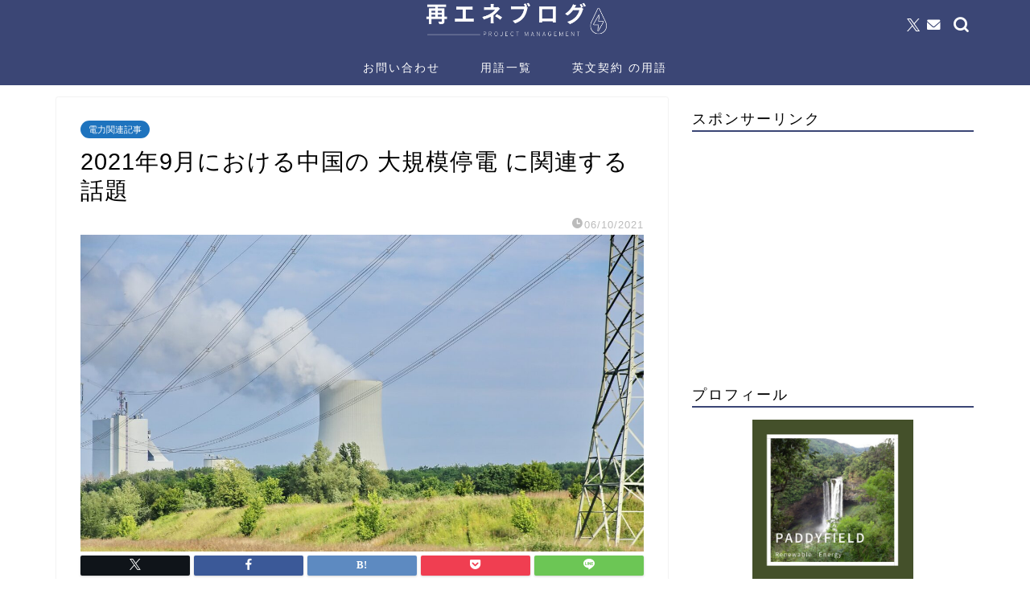

--- FILE ---
content_type: text/html; charset=UTF-8
request_url: https://renewablenergy-pro.com/2021/10/06/china-power-outage/
body_size: 31561
content:
<!DOCTYPE html>
<html lang="ja">
<head prefix="og: http://ogp.me/ns# fb: http://ogp.me/ns/fb# article: http://ogp.me/ns/article#">
<meta charset="utf-8">
<meta http-equiv="X-UA-Compatible" content="IE=edge">
<meta name="viewport" content="width=device-width, initial-scale=1">
<!-- ここからOGP -->
<meta property="og:type" content="blog">
<meta property="og:title" content="2021年9月における中国の 大規模停電 に関連する話題｜再エネ ブログ"> 
<meta property="og:url" content="https://renewablenergy-pro.com/2021/10/06/china-power-outage/"> 
<meta property="og:description" content="2021年９月中旬以降に発生した中国における 大規模停電 の原因とその影響に関してまとめている。"> 
<meta property="og:image" content="https://renewablenergy-pro.com/wp-content/uploads/2021/10/eta-nrZeZIG_UEs-unsplash-scaled.jpg">
<meta property="og:site_name" content="再エネ ブログ">
<meta property="fb:admins" content="">
<meta name="twitter:card" content="summary">
<meta name="twitter:site" content="@z902pWuSsceDB2r">
<!-- ここまでOGP --> 

<meta name="description" itemprop="description" content="2021年９月中旬以降に発生した中国における 大規模停電 の原因とその影響に関してまとめている。" >
<link rel="canonical" href="https://renewablenergy-pro.com/2021/10/06/china-power-outage/">
<title>2021年9月における中国の 大規模停電 に関連する話題 - 再エネ ブログ</title>

		<!-- All in One SEO 4.7.9.1 - aioseo.com -->
	<meta name="description" content="2021年９月中旬以降に発生した中国における 大規模停電 の原因とその影響に関してまとめている。" />
	<meta name="robots" content="max-image-preview:large" />
	<meta name="author" content="Paddyfield"/>
	<link rel="canonical" href="https://renewablenergy-pro.com/2021/10/06/china-power-outage/" />
	<meta name="generator" content="All in One SEO (AIOSEO) 4.7.9.1" />
		<meta property="og:locale" content="ja_JP" />
		<meta property="og:site_name" content="再エネ ブログ - 再エネ の プロジェクトマネージャー が経験や知見を共有！ 再エネ に加え、電力 関連の話題も提供します" />
		<meta property="og:type" content="article" />
		<meta property="og:title" content="2021年9月における中国の 大規模停電 に関連する話題 - 再エネ ブログ" />
		<meta property="og:description" content="2021年９月中旬以降に発生した中国における 大規模停電 の原因とその影響に関してまとめている。" />
		<meta property="og:url" content="https://renewablenergy-pro.com/2021/10/06/china-power-outage/" />
		<meta property="og:image" content="https://renewablenergy-pro.com/wp-content/uploads/2021/04/Renewable-Energy3.jpg" />
		<meta property="og:image:secure_url" content="https://renewablenergy-pro.com/wp-content/uploads/2021/04/Renewable-Energy3.jpg" />
		<meta property="og:image:width" content="500" />
		<meta property="og:image:height" content="500" />
		<meta property="article:published_time" content="2021-10-06T09:03:56+00:00" />
		<meta property="article:modified_time" content="2021-10-06T09:08:10+00:00" />
		<meta name="twitter:card" content="summary" />
		<meta name="twitter:title" content="2021年9月における中国の 大規模停電 に関連する話題 - 再エネ ブログ" />
		<meta name="twitter:description" content="2021年９月中旬以降に発生した中国における 大規模停電 の原因とその影響に関してまとめている。" />
		<meta name="twitter:image" content="https://renewablenergy-pro.com/wp-content/uploads/2021/10/eta-nrZeZIG_UEs-unsplash-scaled.jpg" />
		<script type="application/ld+json" class="aioseo-schema">
			{"@context":"https:\/\/schema.org","@graph":[{"@type":"BlogPosting","@id":"https:\/\/renewablenergy-pro.com\/2021\/10\/06\/china-power-outage\/#blogposting","name":"2021\u5e749\u6708\u306b\u304a\u3051\u308b\u4e2d\u56fd\u306e \u5927\u898f\u6a21\u505c\u96fb \u306b\u95a2\u9023\u3059\u308b\u8a71\u984c - \u518d\u30a8\u30cd \u30d6\u30ed\u30b0","headline":"2021\u5e749\u6708\u306b\u304a\u3051\u308b\u4e2d\u56fd\u306e \u5927\u898f\u6a21\u505c\u96fb \u306b\u95a2\u9023\u3059\u308b\u8a71\u984c","author":{"@id":"https:\/\/renewablenergy-pro.com\/author\/m-j\/#author"},"publisher":{"@id":"https:\/\/renewablenergy-pro.com\/#person"},"image":{"@type":"ImageObject","url":"https:\/\/renewablenergy-pro.com\/wp-content\/uploads\/2021\/10\/eta-nrZeZIG_UEs-unsplash-scaled.jpg","width":2560,"height":1440},"datePublished":"2021-10-06T18:03:56+09:00","dateModified":"2021-10-06T18:08:10+09:00","inLanguage":"ja","commentCount":1,"mainEntityOfPage":{"@id":"https:\/\/renewablenergy-pro.com\/2021\/10\/06\/china-power-outage\/#webpage"},"isPartOf":{"@id":"https:\/\/renewablenergy-pro.com\/2021\/10\/06\/china-power-outage\/#webpage"},"articleSection":"\u96fb\u529b\u95a2\u9023\u8a18\u4e8b, \u4e2d\u56fd, \u505c\u96fb, \u77f3\u70ad"},{"@type":"BreadcrumbList","@id":"https:\/\/renewablenergy-pro.com\/2021\/10\/06\/china-power-outage\/#breadcrumblist","itemListElement":[{"@type":"ListItem","@id":"https:\/\/renewablenergy-pro.com\/#listItem","position":1,"name":"\u5bb6","item":"https:\/\/renewablenergy-pro.com\/","nextItem":{"@type":"ListItem","@id":"https:\/\/renewablenergy-pro.com\/2021\/#listItem","name":"2021"}},{"@type":"ListItem","@id":"https:\/\/renewablenergy-pro.com\/2021\/#listItem","position":2,"name":"2021","item":"https:\/\/renewablenergy-pro.com\/2021\/","nextItem":{"@type":"ListItem","@id":"https:\/\/renewablenergy-pro.com\/2021\/10\/#listItem","name":"October"},"previousItem":{"@type":"ListItem","@id":"https:\/\/renewablenergy-pro.com\/#listItem","name":"\u5bb6"}},{"@type":"ListItem","@id":"https:\/\/renewablenergy-pro.com\/2021\/10\/#listItem","position":3,"name":"October","item":"https:\/\/renewablenergy-pro.com\/2021\/10\/","nextItem":{"@type":"ListItem","@id":"https:\/\/renewablenergy-pro.com\/2021\/10\/06\/#listItem","name":"6"},"previousItem":{"@type":"ListItem","@id":"https:\/\/renewablenergy-pro.com\/2021\/#listItem","name":"2021"}},{"@type":"ListItem","@id":"https:\/\/renewablenergy-pro.com\/2021\/10\/06\/#listItem","position":4,"name":"6","item":"https:\/\/renewablenergy-pro.com\/2021\/10\/06\/","nextItem":{"@type":"ListItem","@id":"https:\/\/renewablenergy-pro.com\/2021\/10\/06\/china-power-outage\/#listItem","name":"2021\u5e749\u6708\u306b\u304a\u3051\u308b\u4e2d\u56fd\u306e \u5927\u898f\u6a21\u505c\u96fb \u306b\u95a2\u9023\u3059\u308b\u8a71\u984c"},"previousItem":{"@type":"ListItem","@id":"https:\/\/renewablenergy-pro.com\/2021\/10\/#listItem","name":"October"}},{"@type":"ListItem","@id":"https:\/\/renewablenergy-pro.com\/2021\/10\/06\/china-power-outage\/#listItem","position":5,"name":"2021\u5e749\u6708\u306b\u304a\u3051\u308b\u4e2d\u56fd\u306e \u5927\u898f\u6a21\u505c\u96fb \u306b\u95a2\u9023\u3059\u308b\u8a71\u984c","previousItem":{"@type":"ListItem","@id":"https:\/\/renewablenergy-pro.com\/2021\/10\/06\/#listItem","name":"6"}}]},{"@type":"Person","@id":"https:\/\/renewablenergy-pro.com\/#person","name":"Paddyfield","image":{"@type":"ImageObject","@id":"https:\/\/renewablenergy-pro.com\/2021\/10\/06\/china-power-outage\/#personImage","url":"https:\/\/secure.gravatar.com\/avatar\/34913159027d0794abb363fca768114918e12b80d604412bfd84bf479b9b3aff?s=96&d=mm&r=g","width":96,"height":96,"caption":"Paddyfield"}},{"@type":"Person","@id":"https:\/\/renewablenergy-pro.com\/author\/m-j\/#author","url":"https:\/\/renewablenergy-pro.com\/author\/m-j\/","name":"Paddyfield","image":{"@type":"ImageObject","@id":"https:\/\/renewablenergy-pro.com\/2021\/10\/06\/china-power-outage\/#authorImage","url":"https:\/\/secure.gravatar.com\/avatar\/34913159027d0794abb363fca768114918e12b80d604412bfd84bf479b9b3aff?s=96&d=mm&r=g","width":96,"height":96,"caption":"Paddyfield"}},{"@type":"WebPage","@id":"https:\/\/renewablenergy-pro.com\/2021\/10\/06\/china-power-outage\/#webpage","url":"https:\/\/renewablenergy-pro.com\/2021\/10\/06\/china-power-outage\/","name":"2021\u5e749\u6708\u306b\u304a\u3051\u308b\u4e2d\u56fd\u306e \u5927\u898f\u6a21\u505c\u96fb \u306b\u95a2\u9023\u3059\u308b\u8a71\u984c - \u518d\u30a8\u30cd \u30d6\u30ed\u30b0","description":"2021\u5e74\uff19\u6708\u4e2d\u65ec\u4ee5\u964d\u306b\u767a\u751f\u3057\u305f\u4e2d\u56fd\u306b\u304a\u3051\u308b \u5927\u898f\u6a21\u505c\u96fb \u306e\u539f\u56e0\u3068\u305d\u306e\u5f71\u97ff\u306b\u95a2\u3057\u3066\u307e\u3068\u3081\u3066\u3044\u308b\u3002","inLanguage":"ja","isPartOf":{"@id":"https:\/\/renewablenergy-pro.com\/#website"},"breadcrumb":{"@id":"https:\/\/renewablenergy-pro.com\/2021\/10\/06\/china-power-outage\/#breadcrumblist"},"author":{"@id":"https:\/\/renewablenergy-pro.com\/author\/m-j\/#author"},"creator":{"@id":"https:\/\/renewablenergy-pro.com\/author\/m-j\/#author"},"image":{"@type":"ImageObject","url":"https:\/\/renewablenergy-pro.com\/wp-content\/uploads\/2021\/10\/eta-nrZeZIG_UEs-unsplash-scaled.jpg","@id":"https:\/\/renewablenergy-pro.com\/2021\/10\/06\/china-power-outage\/#mainImage","width":2560,"height":1440},"primaryImageOfPage":{"@id":"https:\/\/renewablenergy-pro.com\/2021\/10\/06\/china-power-outage\/#mainImage"},"datePublished":"2021-10-06T18:03:56+09:00","dateModified":"2021-10-06T18:08:10+09:00"},{"@type":"WebSite","@id":"https:\/\/renewablenergy-pro.com\/#website","url":"https:\/\/renewablenergy-pro.com\/","name":"\u518d\u30a8\u30cd \u30d6\u30ed\u30b0","description":"\u518d\u30a8\u30cd \u306e \u30d7\u30ed\u30b8\u30a7\u30af\u30c8\u30de\u30cd\u30fc\u30b8\u30e3\u30fc \u304c\u7d4c\u9a13\u3084\u77e5\u898b\u3092\u5171\u6709\uff01 \u518d\u30a8\u30cd \u306b\u52a0\u3048\u3001\u96fb\u529b \u95a2\u9023\u306e\u8a71\u984c\u3082\u63d0\u4f9b\u3057\u307e\u3059","inLanguage":"ja","publisher":{"@id":"https:\/\/renewablenergy-pro.com\/#person"}}]}
		</script>
		<!-- All in One SEO -->

<link rel='dns-prefetch' href='//webfonts.xserver.jp' />
<link rel='dns-prefetch' href='//cdnjs.cloudflare.com' />
<link rel='dns-prefetch' href='//cdn.jsdelivr.net' />
<link rel='dns-prefetch' href='//www.googletagmanager.com' />
<link rel='dns-prefetch' href='//pagead2.googlesyndication.com' />
<link rel="alternate" type="application/rss+xml" title="再エネ ブログ &raquo; フィード" href="https://renewablenergy-pro.com/feed/" />
<link rel="alternate" type="application/rss+xml" title="再エネ ブログ &raquo; コメントフィード" href="https://renewablenergy-pro.com/comments/feed/" />
<link rel="alternate" type="application/rss+xml" title="再エネ ブログ &raquo; 2021年9月における中国の 大規模停電 に関連する話題 のコメントのフィード" href="https://renewablenergy-pro.com/2021/10/06/china-power-outage/feed/" />
<link rel="alternate" title="oEmbed (JSON)" type="application/json+oembed" href="https://renewablenergy-pro.com/wp-json/oembed/1.0/embed?url=https%3A%2F%2Frenewablenergy-pro.com%2F2021%2F10%2F06%2Fchina-power-outage%2F" />
<link rel="alternate" title="oEmbed (XML)" type="text/xml+oembed" href="https://renewablenergy-pro.com/wp-json/oembed/1.0/embed?url=https%3A%2F%2Frenewablenergy-pro.com%2F2021%2F10%2F06%2Fchina-power-outage%2F&#038;format=xml" />
		<!-- This site uses the Google Analytics by MonsterInsights plugin v9.3.0 - Using Analytics tracking - https://www.monsterinsights.com/ -->
		<!-- Note: MonsterInsights is not currently configured on this site. The site owner needs to authenticate with Google Analytics in the MonsterInsights settings panel. -->
					<!-- No tracking code set -->
				<!-- / Google Analytics by MonsterInsights -->
		<style id='wp-img-auto-sizes-contain-inline-css' type='text/css'>
img:is([sizes=auto i],[sizes^="auto," i]){contain-intrinsic-size:3000px 1500px}
/*# sourceURL=wp-img-auto-sizes-contain-inline-css */
</style>
<style id='wp-emoji-styles-inline-css' type='text/css'>

	img.wp-smiley, img.emoji {
		display: inline !important;
		border: none !important;
		box-shadow: none !important;
		height: 1em !important;
		width: 1em !important;
		margin: 0 0.07em !important;
		vertical-align: -0.1em !important;
		background: none !important;
		padding: 0 !important;
	}
/*# sourceURL=wp-emoji-styles-inline-css */
</style>
<style id='wp-block-library-inline-css' type='text/css'>
:root{--wp-block-synced-color:#7a00df;--wp-block-synced-color--rgb:122,0,223;--wp-bound-block-color:var(--wp-block-synced-color);--wp-editor-canvas-background:#ddd;--wp-admin-theme-color:#007cba;--wp-admin-theme-color--rgb:0,124,186;--wp-admin-theme-color-darker-10:#006ba1;--wp-admin-theme-color-darker-10--rgb:0,107,160.5;--wp-admin-theme-color-darker-20:#005a87;--wp-admin-theme-color-darker-20--rgb:0,90,135;--wp-admin-border-width-focus:2px}@media (min-resolution:192dpi){:root{--wp-admin-border-width-focus:1.5px}}.wp-element-button{cursor:pointer}:root .has-very-light-gray-background-color{background-color:#eee}:root .has-very-dark-gray-background-color{background-color:#313131}:root .has-very-light-gray-color{color:#eee}:root .has-very-dark-gray-color{color:#313131}:root .has-vivid-green-cyan-to-vivid-cyan-blue-gradient-background{background:linear-gradient(135deg,#00d084,#0693e3)}:root .has-purple-crush-gradient-background{background:linear-gradient(135deg,#34e2e4,#4721fb 50%,#ab1dfe)}:root .has-hazy-dawn-gradient-background{background:linear-gradient(135deg,#faaca8,#dad0ec)}:root .has-subdued-olive-gradient-background{background:linear-gradient(135deg,#fafae1,#67a671)}:root .has-atomic-cream-gradient-background{background:linear-gradient(135deg,#fdd79a,#004a59)}:root .has-nightshade-gradient-background{background:linear-gradient(135deg,#330968,#31cdcf)}:root .has-midnight-gradient-background{background:linear-gradient(135deg,#020381,#2874fc)}:root{--wp--preset--font-size--normal:16px;--wp--preset--font-size--huge:42px}.has-regular-font-size{font-size:1em}.has-larger-font-size{font-size:2.625em}.has-normal-font-size{font-size:var(--wp--preset--font-size--normal)}.has-huge-font-size{font-size:var(--wp--preset--font-size--huge)}.has-text-align-center{text-align:center}.has-text-align-left{text-align:left}.has-text-align-right{text-align:right}.has-fit-text{white-space:nowrap!important}#end-resizable-editor-section{display:none}.aligncenter{clear:both}.items-justified-left{justify-content:flex-start}.items-justified-center{justify-content:center}.items-justified-right{justify-content:flex-end}.items-justified-space-between{justify-content:space-between}.screen-reader-text{border:0;clip-path:inset(50%);height:1px;margin:-1px;overflow:hidden;padding:0;position:absolute;width:1px;word-wrap:normal!important}.screen-reader-text:focus{background-color:#ddd;clip-path:none;color:#444;display:block;font-size:1em;height:auto;left:5px;line-height:normal;padding:15px 23px 14px;text-decoration:none;top:5px;width:auto;z-index:100000}html :where(.has-border-color){border-style:solid}html :where([style*=border-top-color]){border-top-style:solid}html :where([style*=border-right-color]){border-right-style:solid}html :where([style*=border-bottom-color]){border-bottom-style:solid}html :where([style*=border-left-color]){border-left-style:solid}html :where([style*=border-width]){border-style:solid}html :where([style*=border-top-width]){border-top-style:solid}html :where([style*=border-right-width]){border-right-style:solid}html :where([style*=border-bottom-width]){border-bottom-style:solid}html :where([style*=border-left-width]){border-left-style:solid}html :where(img[class*=wp-image-]){height:auto;max-width:100%}:where(figure){margin:0 0 1em}html :where(.is-position-sticky){--wp-admin--admin-bar--position-offset:var(--wp-admin--admin-bar--height,0px)}@media screen and (max-width:600px){html :where(.is-position-sticky){--wp-admin--admin-bar--position-offset:0px}}

/*# sourceURL=wp-block-library-inline-css */
</style><style id='wp-block-heading-inline-css' type='text/css'>
h1:where(.wp-block-heading).has-background,h2:where(.wp-block-heading).has-background,h3:where(.wp-block-heading).has-background,h4:where(.wp-block-heading).has-background,h5:where(.wp-block-heading).has-background,h6:where(.wp-block-heading).has-background{padding:1.25em 2.375em}h1.has-text-align-left[style*=writing-mode]:where([style*=vertical-lr]),h1.has-text-align-right[style*=writing-mode]:where([style*=vertical-rl]),h2.has-text-align-left[style*=writing-mode]:where([style*=vertical-lr]),h2.has-text-align-right[style*=writing-mode]:where([style*=vertical-rl]),h3.has-text-align-left[style*=writing-mode]:where([style*=vertical-lr]),h3.has-text-align-right[style*=writing-mode]:where([style*=vertical-rl]),h4.has-text-align-left[style*=writing-mode]:where([style*=vertical-lr]),h4.has-text-align-right[style*=writing-mode]:where([style*=vertical-rl]),h5.has-text-align-left[style*=writing-mode]:where([style*=vertical-lr]),h5.has-text-align-right[style*=writing-mode]:where([style*=vertical-rl]),h6.has-text-align-left[style*=writing-mode]:where([style*=vertical-lr]),h6.has-text-align-right[style*=writing-mode]:where([style*=vertical-rl]){rotate:180deg}
/*# sourceURL=https://renewablenergy-pro.com/wp-includes/blocks/heading/style.min.css */
</style>
<style id='wp-block-image-inline-css' type='text/css'>
.wp-block-image>a,.wp-block-image>figure>a{display:inline-block}.wp-block-image img{box-sizing:border-box;height:auto;max-width:100%;vertical-align:bottom}@media not (prefers-reduced-motion){.wp-block-image img.hide{visibility:hidden}.wp-block-image img.show{animation:show-content-image .4s}}.wp-block-image[style*=border-radius] img,.wp-block-image[style*=border-radius]>a{border-radius:inherit}.wp-block-image.has-custom-border img{box-sizing:border-box}.wp-block-image.aligncenter{text-align:center}.wp-block-image.alignfull>a,.wp-block-image.alignwide>a{width:100%}.wp-block-image.alignfull img,.wp-block-image.alignwide img{height:auto;width:100%}.wp-block-image .aligncenter,.wp-block-image .alignleft,.wp-block-image .alignright,.wp-block-image.aligncenter,.wp-block-image.alignleft,.wp-block-image.alignright{display:table}.wp-block-image .aligncenter>figcaption,.wp-block-image .alignleft>figcaption,.wp-block-image .alignright>figcaption,.wp-block-image.aligncenter>figcaption,.wp-block-image.alignleft>figcaption,.wp-block-image.alignright>figcaption{caption-side:bottom;display:table-caption}.wp-block-image .alignleft{float:left;margin:.5em 1em .5em 0}.wp-block-image .alignright{float:right;margin:.5em 0 .5em 1em}.wp-block-image .aligncenter{margin-left:auto;margin-right:auto}.wp-block-image :where(figcaption){margin-bottom:1em;margin-top:.5em}.wp-block-image.is-style-circle-mask img{border-radius:9999px}@supports ((-webkit-mask-image:none) or (mask-image:none)) or (-webkit-mask-image:none){.wp-block-image.is-style-circle-mask img{border-radius:0;-webkit-mask-image:url('data:image/svg+xml;utf8,<svg viewBox="0 0 100 100" xmlns="http://www.w3.org/2000/svg"><circle cx="50" cy="50" r="50"/></svg>');mask-image:url('data:image/svg+xml;utf8,<svg viewBox="0 0 100 100" xmlns="http://www.w3.org/2000/svg"><circle cx="50" cy="50" r="50"/></svg>');mask-mode:alpha;-webkit-mask-position:center;mask-position:center;-webkit-mask-repeat:no-repeat;mask-repeat:no-repeat;-webkit-mask-size:contain;mask-size:contain}}:root :where(.wp-block-image.is-style-rounded img,.wp-block-image .is-style-rounded img){border-radius:9999px}.wp-block-image figure{margin:0}.wp-lightbox-container{display:flex;flex-direction:column;position:relative}.wp-lightbox-container img{cursor:zoom-in}.wp-lightbox-container img:hover+button{opacity:1}.wp-lightbox-container button{align-items:center;backdrop-filter:blur(16px) saturate(180%);background-color:#5a5a5a40;border:none;border-radius:4px;cursor:zoom-in;display:flex;height:20px;justify-content:center;opacity:0;padding:0;position:absolute;right:16px;text-align:center;top:16px;width:20px;z-index:100}@media not (prefers-reduced-motion){.wp-lightbox-container button{transition:opacity .2s ease}}.wp-lightbox-container button:focus-visible{outline:3px auto #5a5a5a40;outline:3px auto -webkit-focus-ring-color;outline-offset:3px}.wp-lightbox-container button:hover{cursor:pointer;opacity:1}.wp-lightbox-container button:focus{opacity:1}.wp-lightbox-container button:focus,.wp-lightbox-container button:hover,.wp-lightbox-container button:not(:hover):not(:active):not(.has-background){background-color:#5a5a5a40;border:none}.wp-lightbox-overlay{box-sizing:border-box;cursor:zoom-out;height:100vh;left:0;overflow:hidden;position:fixed;top:0;visibility:hidden;width:100%;z-index:100000}.wp-lightbox-overlay .close-button{align-items:center;cursor:pointer;display:flex;justify-content:center;min-height:40px;min-width:40px;padding:0;position:absolute;right:calc(env(safe-area-inset-right) + 16px);top:calc(env(safe-area-inset-top) + 16px);z-index:5000000}.wp-lightbox-overlay .close-button:focus,.wp-lightbox-overlay .close-button:hover,.wp-lightbox-overlay .close-button:not(:hover):not(:active):not(.has-background){background:none;border:none}.wp-lightbox-overlay .lightbox-image-container{height:var(--wp--lightbox-container-height);left:50%;overflow:hidden;position:absolute;top:50%;transform:translate(-50%,-50%);transform-origin:top left;width:var(--wp--lightbox-container-width);z-index:9999999999}.wp-lightbox-overlay .wp-block-image{align-items:center;box-sizing:border-box;display:flex;height:100%;justify-content:center;margin:0;position:relative;transform-origin:0 0;width:100%;z-index:3000000}.wp-lightbox-overlay .wp-block-image img{height:var(--wp--lightbox-image-height);min-height:var(--wp--lightbox-image-height);min-width:var(--wp--lightbox-image-width);width:var(--wp--lightbox-image-width)}.wp-lightbox-overlay .wp-block-image figcaption{display:none}.wp-lightbox-overlay button{background:none;border:none}.wp-lightbox-overlay .scrim{background-color:#fff;height:100%;opacity:.9;position:absolute;width:100%;z-index:2000000}.wp-lightbox-overlay.active{visibility:visible}@media not (prefers-reduced-motion){.wp-lightbox-overlay.active{animation:turn-on-visibility .25s both}.wp-lightbox-overlay.active img{animation:turn-on-visibility .35s both}.wp-lightbox-overlay.show-closing-animation:not(.active){animation:turn-off-visibility .35s both}.wp-lightbox-overlay.show-closing-animation:not(.active) img{animation:turn-off-visibility .25s both}.wp-lightbox-overlay.zoom.active{animation:none;opacity:1;visibility:visible}.wp-lightbox-overlay.zoom.active .lightbox-image-container{animation:lightbox-zoom-in .4s}.wp-lightbox-overlay.zoom.active .lightbox-image-container img{animation:none}.wp-lightbox-overlay.zoom.active .scrim{animation:turn-on-visibility .4s forwards}.wp-lightbox-overlay.zoom.show-closing-animation:not(.active){animation:none}.wp-lightbox-overlay.zoom.show-closing-animation:not(.active) .lightbox-image-container{animation:lightbox-zoom-out .4s}.wp-lightbox-overlay.zoom.show-closing-animation:not(.active) .lightbox-image-container img{animation:none}.wp-lightbox-overlay.zoom.show-closing-animation:not(.active) .scrim{animation:turn-off-visibility .4s forwards}}@keyframes show-content-image{0%{visibility:hidden}99%{visibility:hidden}to{visibility:visible}}@keyframes turn-on-visibility{0%{opacity:0}to{opacity:1}}@keyframes turn-off-visibility{0%{opacity:1;visibility:visible}99%{opacity:0;visibility:visible}to{opacity:0;visibility:hidden}}@keyframes lightbox-zoom-in{0%{transform:translate(calc((-100vw + var(--wp--lightbox-scrollbar-width))/2 + var(--wp--lightbox-initial-left-position)),calc(-50vh + var(--wp--lightbox-initial-top-position))) scale(var(--wp--lightbox-scale))}to{transform:translate(-50%,-50%) scale(1)}}@keyframes lightbox-zoom-out{0%{transform:translate(-50%,-50%) scale(1);visibility:visible}99%{visibility:visible}to{transform:translate(calc((-100vw + var(--wp--lightbox-scrollbar-width))/2 + var(--wp--lightbox-initial-left-position)),calc(-50vh + var(--wp--lightbox-initial-top-position))) scale(var(--wp--lightbox-scale));visibility:hidden}}
/*# sourceURL=https://renewablenergy-pro.com/wp-includes/blocks/image/style.min.css */
</style>
<style id='wp-block-list-inline-css' type='text/css'>
ol,ul{box-sizing:border-box}:root :where(.wp-block-list.has-background){padding:1.25em 2.375em}
/*# sourceURL=https://renewablenergy-pro.com/wp-includes/blocks/list/style.min.css */
</style>
<style id='wp-block-paragraph-inline-css' type='text/css'>
.is-small-text{font-size:.875em}.is-regular-text{font-size:1em}.is-large-text{font-size:2.25em}.is-larger-text{font-size:3em}.has-drop-cap:not(:focus):first-letter{float:left;font-size:8.4em;font-style:normal;font-weight:100;line-height:.68;margin:.05em .1em 0 0;text-transform:uppercase}body.rtl .has-drop-cap:not(:focus):first-letter{float:none;margin-left:.1em}p.has-drop-cap.has-background{overflow:hidden}:root :where(p.has-background){padding:1.25em 2.375em}:where(p.has-text-color:not(.has-link-color)) a{color:inherit}p.has-text-align-left[style*="writing-mode:vertical-lr"],p.has-text-align-right[style*="writing-mode:vertical-rl"]{rotate:180deg}
/*# sourceURL=https://renewablenergy-pro.com/wp-includes/blocks/paragraph/style.min.css */
</style>
<style id='global-styles-inline-css' type='text/css'>
:root{--wp--preset--aspect-ratio--square: 1;--wp--preset--aspect-ratio--4-3: 4/3;--wp--preset--aspect-ratio--3-4: 3/4;--wp--preset--aspect-ratio--3-2: 3/2;--wp--preset--aspect-ratio--2-3: 2/3;--wp--preset--aspect-ratio--16-9: 16/9;--wp--preset--aspect-ratio--9-16: 9/16;--wp--preset--color--black: #000000;--wp--preset--color--cyan-bluish-gray: #abb8c3;--wp--preset--color--white: #ffffff;--wp--preset--color--pale-pink: #f78da7;--wp--preset--color--vivid-red: #cf2e2e;--wp--preset--color--luminous-vivid-orange: #ff6900;--wp--preset--color--luminous-vivid-amber: #fcb900;--wp--preset--color--light-green-cyan: #7bdcb5;--wp--preset--color--vivid-green-cyan: #00d084;--wp--preset--color--pale-cyan-blue: #8ed1fc;--wp--preset--color--vivid-cyan-blue: #0693e3;--wp--preset--color--vivid-purple: #9b51e0;--wp--preset--gradient--vivid-cyan-blue-to-vivid-purple: linear-gradient(135deg,rgb(6,147,227) 0%,rgb(155,81,224) 100%);--wp--preset--gradient--light-green-cyan-to-vivid-green-cyan: linear-gradient(135deg,rgb(122,220,180) 0%,rgb(0,208,130) 100%);--wp--preset--gradient--luminous-vivid-amber-to-luminous-vivid-orange: linear-gradient(135deg,rgb(252,185,0) 0%,rgb(255,105,0) 100%);--wp--preset--gradient--luminous-vivid-orange-to-vivid-red: linear-gradient(135deg,rgb(255,105,0) 0%,rgb(207,46,46) 100%);--wp--preset--gradient--very-light-gray-to-cyan-bluish-gray: linear-gradient(135deg,rgb(238,238,238) 0%,rgb(169,184,195) 100%);--wp--preset--gradient--cool-to-warm-spectrum: linear-gradient(135deg,rgb(74,234,220) 0%,rgb(151,120,209) 20%,rgb(207,42,186) 40%,rgb(238,44,130) 60%,rgb(251,105,98) 80%,rgb(254,248,76) 100%);--wp--preset--gradient--blush-light-purple: linear-gradient(135deg,rgb(255,206,236) 0%,rgb(152,150,240) 100%);--wp--preset--gradient--blush-bordeaux: linear-gradient(135deg,rgb(254,205,165) 0%,rgb(254,45,45) 50%,rgb(107,0,62) 100%);--wp--preset--gradient--luminous-dusk: linear-gradient(135deg,rgb(255,203,112) 0%,rgb(199,81,192) 50%,rgb(65,88,208) 100%);--wp--preset--gradient--pale-ocean: linear-gradient(135deg,rgb(255,245,203) 0%,rgb(182,227,212) 50%,rgb(51,167,181) 100%);--wp--preset--gradient--electric-grass: linear-gradient(135deg,rgb(202,248,128) 0%,rgb(113,206,126) 100%);--wp--preset--gradient--midnight: linear-gradient(135deg,rgb(2,3,129) 0%,rgb(40,116,252) 100%);--wp--preset--font-size--small: 13px;--wp--preset--font-size--medium: 20px;--wp--preset--font-size--large: 36px;--wp--preset--font-size--x-large: 42px;--wp--preset--spacing--20: 0.44rem;--wp--preset--spacing--30: 0.67rem;--wp--preset--spacing--40: 1rem;--wp--preset--spacing--50: 1.5rem;--wp--preset--spacing--60: 2.25rem;--wp--preset--spacing--70: 3.38rem;--wp--preset--spacing--80: 5.06rem;--wp--preset--shadow--natural: 6px 6px 9px rgba(0, 0, 0, 0.2);--wp--preset--shadow--deep: 12px 12px 50px rgba(0, 0, 0, 0.4);--wp--preset--shadow--sharp: 6px 6px 0px rgba(0, 0, 0, 0.2);--wp--preset--shadow--outlined: 6px 6px 0px -3px rgb(255, 255, 255), 6px 6px rgb(0, 0, 0);--wp--preset--shadow--crisp: 6px 6px 0px rgb(0, 0, 0);}:where(.is-layout-flex){gap: 0.5em;}:where(.is-layout-grid){gap: 0.5em;}body .is-layout-flex{display: flex;}.is-layout-flex{flex-wrap: wrap;align-items: center;}.is-layout-flex > :is(*, div){margin: 0;}body .is-layout-grid{display: grid;}.is-layout-grid > :is(*, div){margin: 0;}:where(.wp-block-columns.is-layout-flex){gap: 2em;}:where(.wp-block-columns.is-layout-grid){gap: 2em;}:where(.wp-block-post-template.is-layout-flex){gap: 1.25em;}:where(.wp-block-post-template.is-layout-grid){gap: 1.25em;}.has-black-color{color: var(--wp--preset--color--black) !important;}.has-cyan-bluish-gray-color{color: var(--wp--preset--color--cyan-bluish-gray) !important;}.has-white-color{color: var(--wp--preset--color--white) !important;}.has-pale-pink-color{color: var(--wp--preset--color--pale-pink) !important;}.has-vivid-red-color{color: var(--wp--preset--color--vivid-red) !important;}.has-luminous-vivid-orange-color{color: var(--wp--preset--color--luminous-vivid-orange) !important;}.has-luminous-vivid-amber-color{color: var(--wp--preset--color--luminous-vivid-amber) !important;}.has-light-green-cyan-color{color: var(--wp--preset--color--light-green-cyan) !important;}.has-vivid-green-cyan-color{color: var(--wp--preset--color--vivid-green-cyan) !important;}.has-pale-cyan-blue-color{color: var(--wp--preset--color--pale-cyan-blue) !important;}.has-vivid-cyan-blue-color{color: var(--wp--preset--color--vivid-cyan-blue) !important;}.has-vivid-purple-color{color: var(--wp--preset--color--vivid-purple) !important;}.has-black-background-color{background-color: var(--wp--preset--color--black) !important;}.has-cyan-bluish-gray-background-color{background-color: var(--wp--preset--color--cyan-bluish-gray) !important;}.has-white-background-color{background-color: var(--wp--preset--color--white) !important;}.has-pale-pink-background-color{background-color: var(--wp--preset--color--pale-pink) !important;}.has-vivid-red-background-color{background-color: var(--wp--preset--color--vivid-red) !important;}.has-luminous-vivid-orange-background-color{background-color: var(--wp--preset--color--luminous-vivid-orange) !important;}.has-luminous-vivid-amber-background-color{background-color: var(--wp--preset--color--luminous-vivid-amber) !important;}.has-light-green-cyan-background-color{background-color: var(--wp--preset--color--light-green-cyan) !important;}.has-vivid-green-cyan-background-color{background-color: var(--wp--preset--color--vivid-green-cyan) !important;}.has-pale-cyan-blue-background-color{background-color: var(--wp--preset--color--pale-cyan-blue) !important;}.has-vivid-cyan-blue-background-color{background-color: var(--wp--preset--color--vivid-cyan-blue) !important;}.has-vivid-purple-background-color{background-color: var(--wp--preset--color--vivid-purple) !important;}.has-black-border-color{border-color: var(--wp--preset--color--black) !important;}.has-cyan-bluish-gray-border-color{border-color: var(--wp--preset--color--cyan-bluish-gray) !important;}.has-white-border-color{border-color: var(--wp--preset--color--white) !important;}.has-pale-pink-border-color{border-color: var(--wp--preset--color--pale-pink) !important;}.has-vivid-red-border-color{border-color: var(--wp--preset--color--vivid-red) !important;}.has-luminous-vivid-orange-border-color{border-color: var(--wp--preset--color--luminous-vivid-orange) !important;}.has-luminous-vivid-amber-border-color{border-color: var(--wp--preset--color--luminous-vivid-amber) !important;}.has-light-green-cyan-border-color{border-color: var(--wp--preset--color--light-green-cyan) !important;}.has-vivid-green-cyan-border-color{border-color: var(--wp--preset--color--vivid-green-cyan) !important;}.has-pale-cyan-blue-border-color{border-color: var(--wp--preset--color--pale-cyan-blue) !important;}.has-vivid-cyan-blue-border-color{border-color: var(--wp--preset--color--vivid-cyan-blue) !important;}.has-vivid-purple-border-color{border-color: var(--wp--preset--color--vivid-purple) !important;}.has-vivid-cyan-blue-to-vivid-purple-gradient-background{background: var(--wp--preset--gradient--vivid-cyan-blue-to-vivid-purple) !important;}.has-light-green-cyan-to-vivid-green-cyan-gradient-background{background: var(--wp--preset--gradient--light-green-cyan-to-vivid-green-cyan) !important;}.has-luminous-vivid-amber-to-luminous-vivid-orange-gradient-background{background: var(--wp--preset--gradient--luminous-vivid-amber-to-luminous-vivid-orange) !important;}.has-luminous-vivid-orange-to-vivid-red-gradient-background{background: var(--wp--preset--gradient--luminous-vivid-orange-to-vivid-red) !important;}.has-very-light-gray-to-cyan-bluish-gray-gradient-background{background: var(--wp--preset--gradient--very-light-gray-to-cyan-bluish-gray) !important;}.has-cool-to-warm-spectrum-gradient-background{background: var(--wp--preset--gradient--cool-to-warm-spectrum) !important;}.has-blush-light-purple-gradient-background{background: var(--wp--preset--gradient--blush-light-purple) !important;}.has-blush-bordeaux-gradient-background{background: var(--wp--preset--gradient--blush-bordeaux) !important;}.has-luminous-dusk-gradient-background{background: var(--wp--preset--gradient--luminous-dusk) !important;}.has-pale-ocean-gradient-background{background: var(--wp--preset--gradient--pale-ocean) !important;}.has-electric-grass-gradient-background{background: var(--wp--preset--gradient--electric-grass) !important;}.has-midnight-gradient-background{background: var(--wp--preset--gradient--midnight) !important;}.has-small-font-size{font-size: var(--wp--preset--font-size--small) !important;}.has-medium-font-size{font-size: var(--wp--preset--font-size--medium) !important;}.has-large-font-size{font-size: var(--wp--preset--font-size--large) !important;}.has-x-large-font-size{font-size: var(--wp--preset--font-size--x-large) !important;}
/*# sourceURL=global-styles-inline-css */
</style>

<style id='classic-theme-styles-inline-css' type='text/css'>
/*! This file is auto-generated */
.wp-block-button__link{color:#fff;background-color:#32373c;border-radius:9999px;box-shadow:none;text-decoration:none;padding:calc(.667em + 2px) calc(1.333em + 2px);font-size:1.125em}.wp-block-file__button{background:#32373c;color:#fff;text-decoration:none}
/*# sourceURL=/wp-includes/css/classic-themes.min.css */
</style>
<link rel='stylesheet' id='liquid-block-speech-css' href='https://renewablenergy-pro.com/wp-content/plugins/liquid-speech-balloon/css/block.css?ver=6.9' type='text/css' media='all' />
<link rel='stylesheet' id='contact-form-7-css' href='https://renewablenergy-pro.com/wp-content/plugins/contact-form-7/includes/css/styles.css?ver=6.1.4' type='text/css' media='all' />
<link rel='stylesheet' id='whats-new-style-css' href='https://renewablenergy-pro.com/wp-content/plugins/whats-new-genarator/whats-new.css?ver=2.0.2' type='text/css' media='all' />
<link rel='stylesheet' id='theme-style-css' href='https://renewablenergy-pro.com/wp-content/themes/jin/style.css?ver=6.9' type='text/css' media='all' />
<link rel='stylesheet' id='swiper-style-css' href='https://cdnjs.cloudflare.com/ajax/libs/Swiper/4.0.7/css/swiper.min.css?ver=6.9' type='text/css' media='all' />
<link rel='stylesheet' id='tablepress-default-css' href='https://renewablenergy-pro.com/wp-content/plugins/tablepress/css/build/default.css?ver=3.0.4' type='text/css' media='all' />
<link rel='stylesheet' id='tablepress-responsive-tables-css' href='https://renewablenergy-pro.com/wp-content/plugins/tablepress-responsive-tables/css/tablepress-responsive.min.css?ver=1.8' type='text/css' media='all' />
<script type="text/javascript" src="https://renewablenergy-pro.com/wp-includes/js/jquery/jquery.min.js?ver=3.7.1" id="jquery-core-js"></script>
<script type="text/javascript" src="https://renewablenergy-pro.com/wp-includes/js/jquery/jquery-migrate.min.js?ver=3.4.1" id="jquery-migrate-js"></script>
<script type="text/javascript" src="//webfonts.xserver.jp/js/xserverv3.js?fadein=0&amp;ver=2.0.9" id="typesquare_std-js"></script>

<!-- Site Kit によって追加された Google タグ（gtag.js）スニペット -->
<!-- Google アナリティクス スニペット (Site Kit が追加) -->
<script type="text/javascript" src="https://www.googletagmanager.com/gtag/js?id=GT-KV6GZMX" id="google_gtagjs-js" async></script>
<script type="text/javascript" id="google_gtagjs-js-after">
/* <![CDATA[ */
window.dataLayer = window.dataLayer || [];function gtag(){dataLayer.push(arguments);}
gtag("set","linker",{"domains":["renewablenergy-pro.com"]});
gtag("js", new Date());
gtag("set", "developer_id.dZTNiMT", true);
gtag("config", "GT-KV6GZMX");
//# sourceURL=google_gtagjs-js-after
/* ]]> */
</script>
<link rel="https://api.w.org/" href="https://renewablenergy-pro.com/wp-json/" /><link rel="alternate" title="JSON" type="application/json" href="https://renewablenergy-pro.com/wp-json/wp/v2/posts/2839" /><link rel='shortlink' href='https://renewablenergy-pro.com/?p=2839' />
<meta name="generator" content="Site Kit by Google 1.171.0" />	<style type="text/css">
		#wrapper {
			background-color: #ffffff;
			background-image: url();
					}

		.related-entry-headline-text span:before,
		#comment-title span:before,
		#reply-title span:before {
			background-color: #3b4675;
			border-color: #3b4675 !important;
		}

		#breadcrumb:after,
		#page-top a {
			background-color: #3b4675;
		}

		footer {
			background-color: #3b4675;
		}

		.footer-inner a,
		#copyright,
		#copyright-center {
			border-color: #fff !important;
			color: #fff !important;
		}

		#footer-widget-area {
			border-color: #fff !important;
		}

		.page-top-footer a {
			color: #3b4675 !important;
		}

		#breadcrumb ul li,
		#breadcrumb ul li a {
			color: #3b4675 !important;
		}

		body,
		a,
		a:link,
		a:visited,
		.my-profile,
		.widgettitle,
		.tabBtn-mag label {
			color: #000000;
		}

		a:hover {
			color: #008db7;
		}

		.widget_nav_menu ul>li>a:before,
		.widget_categories ul>li>a:before,
		.widget_pages ul>li>a:before,
		.widget_recent_entries ul>li>a:before,
		.widget_archive ul>li>a:before,
		.widget_archive form:after,
		.widget_categories form:after,
		.widget_nav_menu ul>li>ul.sub-menu>li>a:before,
		.widget_categories ul>li>.children>li>a:before,
		.widget_pages ul>li>.children>li>a:before,
		.widget_nav_menu ul>li>ul.sub-menu>li>ul.sub-menu li>a:before,
		.widget_categories ul>li>.children>li>.children li>a:before,
		.widget_pages ul>li>.children>li>.children li>a:before {
			color: #3b4675;
		}

		.widget_nav_menu ul .sub-menu .sub-menu li a:before {
			background-color: #000000 !important;
		}
		.d--labeling-act-border{
			border-color: rgba(0,0,0,0.18);
		}
		.c--labeling-act.d--labeling-act-solid{
			background-color: rgba(0,0,0,0.06);
		}
		.a--labeling-act{
			color: rgba(0,0,0,0.6);
		}
		.a--labeling-small-act span{
			background-color: rgba(0,0,0,0.21);
		}
		.c--labeling-act.d--labeling-act-strong{
			background-color: rgba(0,0,0,0.045);
		}
		.d--labeling-act-strong .a--labeling-act{
			color: rgba(0,0,0,0.75);
		}


		footer .footer-widget,
		footer .footer-widget a,
		footer .footer-widget ul li,
		.footer-widget.widget_nav_menu ul>li>a:before,
		.footer-widget.widget_categories ul>li>a:before,
		.footer-widget.widget_recent_entries ul>li>a:before,
		.footer-widget.widget_pages ul>li>a:before,
		.footer-widget.widget_archive ul>li>a:before,
		footer .widget_tag_cloud .tagcloud a:before {
			color: #fff !important;
			border-color: #fff !important;
		}

		footer .footer-widget .widgettitle {
			color: #fff !important;
			border-color: #1e73be !important;
		}

		footer .widget_nav_menu ul .children .children li a:before,
		footer .widget_categories ul .children .children li a:before,
		footer .widget_nav_menu ul .sub-menu .sub-menu li a:before {
			background-color: #fff !important;
		}

		#drawernav a:hover,
		.post-list-title,
		#prev-next p,
		#toc_container .toc_list li a {
			color: #000000 !important;
		}

		#header-box {
			background-color: #3b4675;
		}

		@media (min-width: 768px) {

			#header-box .header-box10-bg:before,
			#header-box .header-box11-bg:before {
				border-radius: 2px;
			}
		}

		@media (min-width: 768px) {
			.top-image-meta {
				margin-top: calc(0px - 30px);
			}
		}

		@media (min-width: 1200px) {
			.top-image-meta {
				margin-top: calc(0px);
			}
		}

		.pickup-contents:before {
			background-color: #3b4675 !important;
		}

		.main-image-text {
			color: #555;
		}

		.main-image-text-sub {
			color: #000000;
		}

		@media (min-width: 481px) {
			#site-info {
				padding-top: px !important;
				padding-bottom: px !important;
			}
		}

		#site-info span a {
			color: #ffffff !important;
		}

		#headmenu .headsns .line a svg {
			fill: #ffffff !important;
		}

		#headmenu .headsns a,
		#headmenu {
			color: #ffffff !important;
			border-color: #ffffff !important;
		}

		.profile-follow .line-sns a svg {
			fill: #3b4675 !important;
		}

		.profile-follow .line-sns a:hover svg {
			fill: #1e73be !important;
		}

		.profile-follow a {
			color: #3b4675 !important;
			border-color: #3b4675 !important;
		}

		.profile-follow a:hover,
		#headmenu .headsns a:hover {
			color: #1e73be !important;
			border-color: #1e73be !important;
		}

		.search-box:hover {
			color: #1e73be !important;
			border-color: #1e73be !important;
		}

		#header #headmenu .headsns .line a:hover svg {
			fill: #1e73be !important;
		}

		.cps-icon-bar,
		#navtoggle:checked+.sp-menu-open .cps-icon-bar {
			background-color: #ffffff;
		}

		#nav-container {
			background-color: #3b4675;
		}

		.menu-box .menu-item svg {
			fill: #ffffff;
		}

		#drawernav ul.menu-box>li>a,
		#drawernav2 ul.menu-box>li>a,
		#drawernav3 ul.menu-box>li>a,
		#drawernav4 ul.menu-box>li>a,
		#drawernav5 ul.menu-box>li>a,
		#drawernav ul.menu-box>li.menu-item-has-children:after,
		#drawernav2 ul.menu-box>li.menu-item-has-children:after,
		#drawernav3 ul.menu-box>li.menu-item-has-children:after,
		#drawernav4 ul.menu-box>li.menu-item-has-children:after,
		#drawernav5 ul.menu-box>li.menu-item-has-children:after {
			color: #ffffff !important;
		}

		#drawernav ul.menu-box li a,
		#drawernav2 ul.menu-box li a,
		#drawernav3 ul.menu-box li a,
		#drawernav4 ul.menu-box li a,
		#drawernav5 ul.menu-box li a {
			font-size: 14px !important;
		}

		#drawernav3 ul.menu-box>li {
			color: #000000 !important;
		}

		#drawernav4 .menu-box>.menu-item>a:after,
		#drawernav3 .menu-box>.menu-item>a:after,
		#drawernav .menu-box>.menu-item>a:after {
			background-color: #ffffff !important;
		}

		#drawernav2 .menu-box>.menu-item:hover,
		#drawernav5 .menu-box>.menu-item:hover {
			border-top-color: #3b4675 !important;
		}

		.cps-info-bar a {
			background-color: #ffcd44 !important;
		}

		@media (min-width: 768px) {
			.post-list-mag .post-list-item:not(:nth-child(2n)) {
				margin-right: 2.6%;
			}
		}

		@media (min-width: 768px) {

			#tab-1:checked~.tabBtn-mag li [for="tab-1"]:after,
			#tab-2:checked~.tabBtn-mag li [for="tab-2"]:after,
			#tab-3:checked~.tabBtn-mag li [for="tab-3"]:after,
			#tab-4:checked~.tabBtn-mag li [for="tab-4"]:after {
				border-top-color: #3b4675 !important;
			}

			.tabBtn-mag label {
				border-bottom-color: #3b4675 !important;
			}
		}

		#tab-1:checked~.tabBtn-mag li [for="tab-1"],
		#tab-2:checked~.tabBtn-mag li [for="tab-2"],
		#tab-3:checked~.tabBtn-mag li [for="tab-3"],
		#tab-4:checked~.tabBtn-mag li [for="tab-4"],
		#prev-next a.next:after,
		#prev-next a.prev:after,
		.more-cat-button a:hover span:before {
			background-color: #3b4675 !important;
		}


		.swiper-slide .post-list-cat,
		.post-list-mag .post-list-cat,
		.post-list-mag3col .post-list-cat,
		.post-list-mag-sp1col .post-list-cat,
		.swiper-pagination-bullet-active,
		.pickup-cat,
		.post-list .post-list-cat,
		#breadcrumb .bcHome a:hover span:before,
		.popular-item:nth-child(1) .pop-num,
		.popular-item:nth-child(2) .pop-num,
		.popular-item:nth-child(3) .pop-num {
			background-color: #1e73be !important;
		}

		.sidebar-btn a,
		.profile-sns-menu {
			background-color: #1e73be !important;
		}

		.sp-sns-menu a,
		.pickup-contents-box a:hover .pickup-title {
			border-color: #3b4675 !important;
			color: #3b4675 !important;
		}

		.pickup-image:after {
			display: none;
		}

		.pro-line svg {
			fill: #3b4675 !important;
		}

		.cps-post-cat a,
		.meta-cat,
		.popular-cat {
			background-color: #1e73be !important;
			border-color: #1e73be !important;
		}

		.tagicon,
		.tag-box a,
		#toc_container .toc_list>li,
		#toc_container .toc_title {
			color: #3b4675 !important;
		}

		.widget_tag_cloud a::before {
			color: #000000 !important;
		}

		.tag-box a,
		#toc_container:before {
			border-color: #3b4675 !important;
		}

		.cps-post-cat a:hover {
			color: #008db7 !important;
		}

		.pagination li:not([class*="current"]) a:hover,
		.widget_tag_cloud a:hover {
			background-color: #3b4675 !important;
		}

		.pagination li:not([class*="current"]) a:hover {
			opacity: 0.5 !important;
		}

		.pagination li.current a {
			background-color: #3b4675 !important;
			border-color: #3b4675 !important;
		}

		.nextpage a:hover span {
			color: #3b4675 !important;
			border-color: #3b4675 !important;
		}

		.cta-content:before {
			background-color: #6FBFCA !important;
		}

		.cta-text,
		.info-title {
			color: #fff !important;
		}

		#footer-widget-area.footer_style1 .widgettitle {
			border-color: #1e73be !important;
		}

		.sidebar_style1 .widgettitle,
		.sidebar_style5 .widgettitle {
			border-color: #3b4675 !important;
		}

		.sidebar_style2 .widgettitle,
		.sidebar_style4 .widgettitle,
		.sidebar_style6 .widgettitle,
		#home-bottom-widget .widgettitle,
		#home-top-widget .widgettitle,
		#post-bottom-widget .widgettitle,
		#post-top-widget .widgettitle {
			background-color: #3b4675 !important;
		}

		#home-bottom-widget .widget_search .search-box input[type="submit"],
		#home-top-widget .widget_search .search-box input[type="submit"],
		#post-bottom-widget .widget_search .search-box input[type="submit"],
		#post-top-widget .widget_search .search-box input[type="submit"] {
			background-color: #1e73be !important;
		}

		.tn-logo-size {
			font-size: 20% !important;
		}

		@media (min-width: 481px) {
			.tn-logo-size img {
				width: calc(20%*0.5) !important;
			}
		}

		@media (min-width: 768px) {
			.tn-logo-size img {
				width: calc(20%*2.2) !important;
			}
		}

		@media (min-width: 1200px) {
			.tn-logo-size img {
				width: 20% !important;
			}
		}

		.sp-logo-size {
			font-size: 80% !important;
		}

		.sp-logo-size img {
			width: 80% !important;
		}

		.cps-post-main ul>li:before,
		.cps-post-main ol>li:before {
			background-color: #1e73be !important;
		}

		.profile-card .profile-title {
			background-color: #3b4675 !important;
		}

		.profile-card {
			border-color: #3b4675 !important;
		}

		.cps-post-main a {
			color: #008db7;
		}

		.cps-post-main .marker {
			background: -webkit-linear-gradient(transparent 60%, #ffcedb 0%);
			background: linear-gradient(transparent 60%, #ffcedb 0%);
		}

		.cps-post-main .marker2 {
			background: -webkit-linear-gradient(transparent 60%, #a9eaf2 0%);
			background: linear-gradient(transparent 60%, #a9eaf2 0%);
		}

		.cps-post-main .jic-sc {
			color: #1e73be;
		}


		.simple-box1 {
			border-color: #1e73be !important;
		}

		.simple-box2 {
			border-color: #f2bf7d !important;
		}

		.simple-box3 {
			border-color: #b5e28a !important;
		}

		.simple-box4 {
			border-color: #7badd8 !important;
		}

		.simple-box4:before {
			background-color: #7badd8;
		}

		.simple-box5 {
			border-color: #e896c7 !important;
		}

		.simple-box5:before {
			background-color: #e896c7;
		}

		.simple-box6 {
			background-color: #ffe105 !important;
		}

		.simple-box7 {
			border-color: #def1f9 !important;
		}

		.simple-box7:before {
			background-color: #def1f9 !important;
		}

		.simple-box8 {
			border-color: #96ddc1 !important;
		}

		.simple-box8:before {
			background-color: #96ddc1 !important;
		}

		.simple-box9:before {
			background-color: #e1c0e8 !important;
		}

		.simple-box9:after {
			border-color: #e1c0e8 #e1c0e8 #fff #fff !important;
		}

		.kaisetsu-box1:before,
		.kaisetsu-box1-title {
			background-color: #1e73be !important;
		}

		.kaisetsu-box2 {
			border-color: #89c2f4 !important;
		}

		.kaisetsu-box2-title {
			background-color: #89c2f4 !important;
		}

		.kaisetsu-box4 {
			border-color: #ea91a9 !important;
		}

		.kaisetsu-box4-title {
			background-color: #ea91a9 !important;
		}

		.kaisetsu-box5:before {
			background-color: #57b3ba !important;
		}

		.kaisetsu-box5-title {
			background-color: #57b3ba !important;
		}

		.concept-box1 {
			border-color: #1e73be !important;
		}

		.concept-box1:after {
			background-color: #1e73be !important;
		}

		.concept-box1:before {
			content: "ポイント" !important;
			color: #1e73be !important;
		}

		.concept-box2 {
			border-color: #1e73be !important;
		}

		.concept-box2:after {
			background-color: #1e73be !important;
		}

		.concept-box2:before {
			content: "注意点" !important;
			color: #1e73be !important;
		}

		.concept-box3 {
			border-color: #86cee8 !important;
		}

		.concept-box3:after {
			background-color: #86cee8 !important;
		}

		.concept-box3:before {
			content: "良い例" !important;
			color: #86cee8 !important;
		}

		.concept-box4 {
			border-color: #ed8989 !important;
		}

		.concept-box4:after {
			background-color: #ed8989 !important;
		}

		.concept-box4:before {
			content: "悪い例" !important;
			color: #ed8989 !important;
		}

		.concept-box5 {
			border-color: #9e9e9e !important;
		}

		.concept-box5:after {
			background-color: #9e9e9e !important;
		}

		.concept-box5:before {
			content: "参考" !important;
			color: #9e9e9e !important;
		}

		.concept-box6 {
			border-color: #8eaced !important;
		}

		.concept-box6:after {
			background-color: #8eaced !important;
		}

		.concept-box6:before {
			content: "メモ" !important;
			color: #8eaced !important;
		}

		.innerlink-box1,
		.blog-card {
			border-color: #73bc9b !important;
		}

		.innerlink-box1-title {
			background-color: #73bc9b !important;
			border-color: #73bc9b !important;
		}

		.innerlink-box1:before,
		.blog-card-hl-box {
			background-color: #73bc9b !important;
		}

		.jin-ac-box01-title::after {
			color: #3b4675;
		}

		.color-button01 a,
		.color-button01 a:hover,
		.color-button01:before {
			background-color: #1e73be !important;
		}

		.top-image-btn-color a,
		.top-image-btn-color a:hover,
		.top-image-btn-color:before {
			background-color: #ffcd44 !important;
		}

		.color-button02 a,
		.color-button02 a:hover,
		.color-button02:before {
			background-color: #d9333f !important;
		}

		.color-button01-big a,
		.color-button01-big a:hover,
		.color-button01-big:before {
			background-color: #1e73be !important;
		}

		.color-button01-big a,
		.color-button01-big:before {
			border-radius: 5px !important;
		}

		.color-button01-big a {
			padding-top: 20px !important;
			padding-bottom: 20px !important;
		}

		.color-button02-big a,
		.color-button02-big a:hover,
		.color-button02-big:before {
			background-color: #1e73be !important;
		}

		.color-button02-big a,
		.color-button02-big:before {
			border-radius: 5px !important;
		}

		.color-button02-big a {
			padding-top: 20px !important;
			padding-bottom: 20px !important;
		}

		.color-button01-big {
			width: 75% !important;
		}

		.color-button02-big {
			width: 75% !important;
		}

		.top-image-btn-color:before,
		.color-button01:before,
		.color-button02:before,
		.color-button01-big:before,
		.color-button02-big:before {
			bottom: -1px;
			left: -1px;
			width: 100%;
			height: 100%;
			border-radius: 6px;
			box-shadow: 0px 1px 5px 0px rgba(0, 0, 0, 0.25);
			-webkit-transition: all .4s;
			transition: all .4s;
		}

		.top-image-btn-color a:hover,
		.color-button01 a:hover,
		.color-button02 a:hover,
		.color-button01-big a:hover,
		.color-button02-big a:hover {
			-webkit-transform: translateY(2px);
			transform: translateY(2px);
			-webkit-filter: brightness(0.95);
			filter: brightness(0.95);
		}

		.top-image-btn-color:hover:before,
		.color-button01:hover:before,
		.color-button02:hover:before,
		.color-button01-big:hover:before,
		.color-button02-big:hover:before {
			-webkit-transform: translateY(2px);
			transform: translateY(2px);
			box-shadow: none !important;
		}

		.h2-style01 h2,
		.h2-style02 h2:before,
		.h2-style03 h2,
		.h2-style04 h2:before,
		.h2-style05 h2,
		.h2-style07 h2:before,
		.h2-style07 h2:after,
		.h3-style03 h3:before,
		.h3-style02 h3:before,
		.h3-style05 h3:before,
		.h3-style07 h3:before,
		.h2-style08 h2:after,
		.h2-style10 h2:before,
		.h2-style10 h2:after,
		.h3-style02 h3:after,
		.h4-style02 h4:before {
			background-color: #3b4675 !important;
		}

		.h3-style01 h3,
		.h3-style04 h3,
		.h3-style05 h3,
		.h3-style06 h3,
		.h4-style01 h4,
		.h2-style02 h2,
		.h2-style08 h2,
		.h2-style08 h2:before,
		.h2-style09 h2,
		.h4-style03 h4 {
			border-color: #3b4675 !important;
		}

		.h2-style05 h2:before {
			border-top-color: #3b4675 !important;
		}

		.h2-style06 h2:before,
		.sidebar_style3 .widgettitle:after {
			background-image: linear-gradient(-45deg,
					transparent 25%,
					#3b4675 25%,
					#3b4675 50%,
					transparent 50%,
					transparent 75%,
					#3b4675 75%,
					#3b4675);
		}

		.jin-h2-icons.h2-style02 h2 .jic:before,
		.jin-h2-icons.h2-style04 h2 .jic:before,
		.jin-h2-icons.h2-style06 h2 .jic:before,
		.jin-h2-icons.h2-style07 h2 .jic:before,
		.jin-h2-icons.h2-style08 h2 .jic:before,
		.jin-h2-icons.h2-style09 h2 .jic:before,
		.jin-h2-icons.h2-style10 h2 .jic:before,
		.jin-h3-icons.h3-style01 h3 .jic:before,
		.jin-h3-icons.h3-style02 h3 .jic:before,
		.jin-h3-icons.h3-style03 h3 .jic:before,
		.jin-h3-icons.h3-style04 h3 .jic:before,
		.jin-h3-icons.h3-style05 h3 .jic:before,
		.jin-h3-icons.h3-style06 h3 .jic:before,
		.jin-h3-icons.h3-style07 h3 .jic:before,
		.jin-h4-icons.h4-style01 h4 .jic:before,
		.jin-h4-icons.h4-style02 h4 .jic:before,
		.jin-h4-icons.h4-style03 h4 .jic:before,
		.jin-h4-icons.h4-style04 h4 .jic:before {
			color: #3b4675;
		}

		@media all and (-ms-high-contrast:none) {

			*::-ms-backdrop,
			.color-button01:before,
			.color-button02:before,
			.color-button01-big:before,
			.color-button02-big:before {
				background-color: #595857 !important;
			}
		}

		.jin-lp-h2 h2,
		.jin-lp-h2 h2 {
			background-color: transparent !important;
			border-color: transparent !important;
			color: #000000 !important;
		}

		.jincolumn-h3style2 {
			border-color: #3b4675 !important;
		}

		.jinlph2-style1 h2:first-letter {
			color: #3b4675 !important;
		}

		.jinlph2-style2 h2,
		.jinlph2-style3 h2 {
			border-color: #3b4675 !important;
		}

		.jin-photo-title .jin-fusen1-down,
		.jin-photo-title .jin-fusen1-even,
		.jin-photo-title .jin-fusen1-up {
			border-left-color: #3b4675;
		}

		.jin-photo-title .jin-fusen2,
		.jin-photo-title .jin-fusen3 {
			background-color: #3b4675;
		}

		.jin-photo-title .jin-fusen2:before,
		.jin-photo-title .jin-fusen3:before {
			border-top-color: #3b4675;
		}

		.has-huge-font-size {
			font-size: 42px !important;
		}

		.has-large-font-size {
			font-size: 36px !important;
		}

		.has-medium-font-size {
			font-size: 20px !important;
		}

		.has-normal-font-size {
			font-size: 16px !important;
		}

		.has-small-font-size {
			font-size: 13px !important;
		}
	</style>

<!-- Site Kit が追加した Google AdSense メタタグ -->
<meta name="google-adsense-platform-account" content="ca-host-pub-2644536267352236">
<meta name="google-adsense-platform-domain" content="sitekit.withgoogle.com">
<!-- Site Kit が追加した End Google AdSense メタタグ -->

<!-- Google AdSense スニペット (Site Kit が追加) -->
<script type="text/javascript" async="async" src="https://pagead2.googlesyndication.com/pagead/js/adsbygoogle.js?client=ca-pub-5202659127759841&amp;host=ca-host-pub-2644536267352236" crossorigin="anonymous"></script>

<!-- (ここまで) Google AdSense スニペット (Site Kit が追加) -->
	<style type="text/css">
		/*<!-- rtoc -->*/
		.rtoc-mokuji-content {
			background-color: #ffffff;
		}

		.rtoc-mokuji-content.frame1 {
			border: 1px solid #3f9cff;
		}

		.rtoc-mokuji-content #rtoc-mokuji-title {
			color: #555555;
		}

		.rtoc-mokuji-content .rtoc-mokuji li>a {
			color: #555555;
		}

		.rtoc-mokuji-content .mokuji_ul.level-1>.rtoc-item::before {
			background-color: #3f9cff !important;
		}

		.rtoc-mokuji-content .mokuji_ul.level-2>.rtoc-item::before {
			background-color: #3f9cff !important;
		}

		.rtoc-mokuji-content.frame2::before,
		.rtoc-mokuji-content.frame3,
		.rtoc-mokuji-content.frame4,
		.rtoc-mokuji-content.frame5 {
			border-color: #3f9cff !important;
		}

		.rtoc-mokuji-content.frame5::before,
		.rtoc-mokuji-content.frame5::after {
			background-color: #3f9cff;
		}

		.widget_block #rtoc-mokuji-widget-wrapper .rtoc-mokuji.level-1 .rtoc-item.rtoc-current:after,
		.widget #rtoc-mokuji-widget-wrapper .rtoc-mokuji.level-1 .rtoc-item.rtoc-current:after,
		#scrollad #rtoc-mokuji-widget-wrapper .rtoc-mokuji.level-1 .rtoc-item.rtoc-current:after,
		#sideBarTracking #rtoc-mokuji-widget-wrapper .rtoc-mokuji.level-1 .rtoc-item.rtoc-current:after {
			background-color: #3f9cff !important;
		}

		.cls-1,
		.cls-2 {
			stroke: #3f9cff;
		}

		.rtoc-mokuji-content .decimal_ol.level-2>.rtoc-item::before,
		.rtoc-mokuji-content .mokuji_ol.level-2>.rtoc-item::before,
		.rtoc-mokuji-content .decimal_ol.level-2>.rtoc-item::after,
		.rtoc-mokuji-content .decimal_ol.level-2>.rtoc-item::after {
			color: #3f9cff;
			background-color: #3f9cff;
		}

		.rtoc-mokuji-content .rtoc-mokuji.level-1>.rtoc-item::before {
			color: #3f9cff;
		}

		.rtoc-mokuji-content .decimal_ol>.rtoc-item::after {
			background-color: #3f9cff;
		}

		.rtoc-mokuji-content .decimal_ol>.rtoc-item::before {
			color: #3f9cff;
		}

		/*rtoc_return*/
		#rtoc_return a::before {
			background-image: url(https://renewablenergy-pro.com/wp-content/plugins/rich-table-of-content/include/../img/rtoc_return.png);
		}

		#rtoc_return a {
			background-color:  !important;
		}

		/* アクセントポイント */
		.rtoc-mokuji-content .level-1>.rtoc-item #rtocAC.accent-point::after {
			background-color: #3f9cff;
		}

		.rtoc-mokuji-content .level-2>.rtoc-item #rtocAC.accent-point::after {
			background-color: #3f9cff;
		}
		.rtoc-mokuji-content.frame6,
		.rtoc-mokuji-content.frame7::before,
		.rtoc-mokuji-content.frame8::before {
			border-color: #3f9cff;
		}

		.rtoc-mokuji-content.frame6 #rtoc-mokuji-title,
		.rtoc-mokuji-content.frame7 #rtoc-mokuji-title::after {
			background-color: #3f9cff;
		}

		#rtoc-mokuji-wrapper.rtoc-mokuji-content.rtoc_h2_timeline .mokuji_ol.level-1>.rtoc-item::after,
		#rtoc-mokuji-wrapper.rtoc-mokuji-content.rtoc_h2_timeline .level-1.decimal_ol>.rtoc-item::after,
		#rtoc-mokuji-wrapper.rtoc-mokuji-content.rtoc_h3_timeline .mokuji_ol.level-2>.rtoc-item::after,
		#rtoc-mokuji-wrapper.rtoc-mokuji-content.rtoc_h3_timeline .mokuji_ol.level-2>.rtoc-item::after,
		.rtoc-mokuji-content.frame7 #rtoc-mokuji-title span::after {
			background-color: #3f9cff;
		}

		.widget #rtoc-mokuji-wrapper.rtoc-mokuji-content.frame6 #rtoc-mokuji-title {
			color: #555555;
			background-color: #ffffff;
		}
	</style>
				<style type="text/css">
				.rtoc-mokuji-content #rtoc-mokuji-title {
					color: ;
				}

				.rtoc-mokuji-content.frame2::before,
				.rtoc-mokuji-content.frame3,
				.rtoc-mokuji-content.frame4,
				.rtoc-mokuji-content.frame5 {
					border-color: ;
				}

				.rtoc-mokuji-content .decimal_ol>.rtoc-item::before,
				.rtoc-mokuji-content .decimal_ol.level-2>.rtoc-item::before,
				.rtoc-mokuji-content .mokuji_ol>.rtoc-item::before {
					color: ;
				}

				.rtoc-mokuji-content .decimal_ol>.rtoc-item::after,
				.rtoc-mokuji-content .decimal_ol>.rtoc-item::after,
				.rtoc-mokuji-content .mokuji_ul.level-1>.rtoc-item::before,
				.rtoc-mokuji-content .mokuji_ul.level-2>.rtoc-item::before {
					background-color:  !important;
				}

							</style>
<link rel="icon" href="https://renewablenergy-pro.com/wp-content/uploads/2021/04/cropped-IMG_0909-3-32x32.jpg" sizes="32x32" />
<link rel="icon" href="https://renewablenergy-pro.com/wp-content/uploads/2021/04/cropped-IMG_0909-3-192x192.jpg" sizes="192x192" />
<link rel="apple-touch-icon" href="https://renewablenergy-pro.com/wp-content/uploads/2021/04/cropped-IMG_0909-3-180x180.jpg" />
<meta name="msapplication-TileImage" content="https://renewablenergy-pro.com/wp-content/uploads/2021/04/cropped-IMG_0909-3-270x270.jpg" />
		<style type="text/css" id="wp-custom-css">
			@media(min-width:768px){
span.post-list-cat
{display:none; }}
@media(max-width:767px){
span.post-list-cat{display:none; }}

/************************************
** トップページカスタマイズ
************************************/
.home .cps-post-main{
	padding-top:0;
}
.home .top-wrap{
	display:-webkit-box;
  	display:-ms-flexbox;
  	display:flex;
	-webkit-box-pack: justify;
	-ms-flex-pack: justify;
	justify-content:space-between;
	-ms-flex-wrap: wrap;
	flex-wrap:wrap;
	margin-bottom:1rem;
}
.home .top-wrap .blog-card-hl-box{
	display:none;
}
.home .top-wrap .blog-card{
	border:none;
	box-shadow: 0px 1px 3px rgba(0, 0, 0, 0.18);
	background:#fff;
	padding:0 !important;
	margin:1rem 0 !important;
	flex-basis:48%;
}
.home .top-wrap .blog-card:hover{
	transform: translateY(-3px);
	box-shadow: 0px 3px 18px 3px rgba(0, 0, 0, 0.08);
	opacity:1 !important;
}
.home .top-wrap .blog-card:hover .blog-card-thumbnail img{
	transform:none;
}
.home .top-wrap .blog-card-box{
	display:block;
}
.home .top-wrap .blog-card-content{
	flex:unset;
}
.home .top-wrap .blog-card-thumbnail {
	margin: 0 !important;
	flex: unset;
	overflow: visible;
}
.home .blog-card-title{
	padding:1rem;
}
.home .blog-card-excerpt{
	display:none;
}
.home h1.cps-post-title{
	display:none;
}
.home .cps-post-main-box h2:first-of-type{
	margin-top:0 !important;
}
.home .share-top,.home .share{
	display:none;
}
/*(スマホ)480px以下*/
@media screen and (max-width: 480px){
	.home .top-wrap{
		-webkit-box-orient: vertical;
		-webkit-box-direction: normal;
		-ms-flex-direction: column;
		flex-direction:column;
	}
	.home .top-2{
		-webkit-box-orient: horizontal !important;
		-webkit-box-direction: normal !important;
		-ms-flex-direction: row !important;
		flex-direction: row !important;
	}
}

/*ブログカードのタイトルをリンク色に変更*/
.blog-card-title {
		color: #327bb7;
		text-decoration: none;
	}


/*ブログカードに「続きを読む」を追加*/
a.blog-card{
		padding-bottom:40px;
}
a.blog-card{
		position: relative;
}
a.blog-card:after{
		position: absolute;
		font-family: sans-serif,'Font Awesome 5 Free';

		content:'続きを読む';
		font-weight: bold;
		right:9px;
		bottom: 9px;
		padding:1px 9px;
		background:#3b4675; /*背景色*/
		color:#fff; /*文字色*/
		font-size: .7em;
		border-radius:3px;
}

/*「あわせて読みたい」のずれを調整する*/
.blog-card .blog-card-hl:after {
top: 9px;
}

/*ブログカードの説明文を消す*/
.blog-card-excerpt{
		display:none;
}

/*固定ページ枠消去*/
.home .cps-post-box{
    padding: 0;
    box-shadow: none;
}
@media(min-width: 1024px){
    #main-contents {
        margin-top:-15px;
    }
}

/************************************
** ボックスナビ
************************************/
.p-nav{
margin:0.5em 0;/* 全体外余白 */
padding:0;/* 全体内余白 */
}
.p-nav ul{
display:-webkit-box;
display:-ms-flexbox;
display:flex;
-ms-flex-wrap: wrap;
flex-wrap: wrap;
-webkit-box-pack: center;
-ms-flex-pack: center;
justify-content: center;
list-style:none;
margin:0;
padding:0;
border:none;
}
.p-nav ul li{
-ms-flex-preferred-size: calc(100%/4);/* 4列 */
flex-basis: calc(100%/4);/* 4列 */
margin:0;
padding:0;
text-align:center;
box-shadow: inset 1px 1px 0 0 #e0ddd1, 1px 1px 0 0 #e0ddd1, 1px 0 0 0 #e0ddd1;/* 罫線 */
display:-webkit-box;
display:-ms-flexbox;
display:flex;
-webkit-box-align: center;
-ms-flex-align: center;
align-items: center;
-webkit-box-orient: vertical;
-webkit-box-direction: reverse;
-ms-flex-direction: column-reverse;
flex-direction: column-reverse;
min-height:100px;/* 最低の高さ */
cursor:pointer;
background:#fff;/* 背景色 */
}
.p-nav ul li:hover{
z-index:2;
box-shadow: inset 2px 2px 0 0 #f6a068, 2px 2px 0 0 #f6a068, 2px 0 0 0 #f6a068, 0 2px 0 0 #f6a068;/* 罫線(マウスホバー) */
transition: 0.35s ease-in-out;
}
.p-nav ul li:before{
content:unset !important;
}
.p-nav ul li a{
display:block;
padding: 0.5em 0.5em;/* 内余白 */
text-decoration:none;
width:100%;
}
.p-nav ul li a:hover{
background:none;
opacity:1;
}
.p-nav ul li a img{
max-width:90% !important;/* 画像横幅 */
height: auto !important;
filter: drop-shadow(0px 0px 3px rgba(0,0,0,0.1));/* 画像影 */
display: inline-block;
}
.p-nav .p-nav-title{
display: block;
color: #666;/* 文字色 */
font-size: 0.75em;/* 文字大きさ */
letter-spacing: 1px;
font-weight: 600;/* 文字太さ */
text-align: center;
line-height: 1.2;/* 文字行間高さ */
}
/* サイドバー */
.sidebar .p-nav ul li{
-ms-flex-preferred-size: calc(100%/2);/* 2列 */
flex-basis: calc(100%/2);/* 2列 */
}
/* スマホ */
@media screen and (max-width: 559px) {
	.p-nav ul li{
		-ms-flex-preferred-size: calc(100%/2);/* 2列 */
		flex-basis: calc(100%/2);/* 2列 */
	}
}
/* fontawesome */
.p-nav ul li a i,.p-nav ul li a svg{
font-size: 40px;/* アイコン大きさ */
padding: 10px 0;/* アイコン余白 */
color: #f6a068;/* アイコン色 */
display:inline-block;
}
/* fontawesome(2番目) */
.p-nav ul li:nth-of-type(2) a i,.p-nav ul li:nth-of-type(2) a svg{
color:#f6a068;/* アイコン色 */
}
/* fontawesome(3番目) */
.p-nav ul li:nth-of-type(3) a i,.p-nav ul li:nth-of-type(3) a svg{
color:#f6a068;/* アイコン色 */
}
/* fontawesome(4番目) */
.p-nav ul li:nth-of-type(4) a i,.p-nav ul li:nth-of-type(4) a svg{
color:#f6a068;/* アイコン色 */
}

/************************************
** 固定ページカスタマイズ
************************************/
.cps-post-main{
	padding-top:0;
}
.top-wrap{
	display:-webkit-box;
  	display:-ms-flexbox;
  	display:flex;
	-webkit-box-pack: justify;
	-ms-flex-pack: justify;
	justify-content:space-between;
	-ms-flex-wrap: wrap;
	flex-wrap:wrap;
	margin-bottom:1rem;
}
.top-wrap .blog-card-hl-box{
	display:none;
}
.top-wrap .blog-card{
	border:none;
	box-shadow: 0px 1px 3px rgba(0, 0, 0, 0.18);
	background:#fff;
	padding:0 !important;
	margin:1rem 0 !important;
	flex-basis:48%;
}
.top-wrap .blog-card:hover{
	transform: translateY(-3px);
	box-shadow: 0px 3px 18px 3px rgba(0, 0, 0, 0.08);
	opacity:1 !important;
}
.top-wrap .blog-card:hover .blog-card-thumbnail img{
	transform:none;
}
.top-wrap .blog-card-box{
	display:block;
}
 .top-wrap .blog-card-content{
	flex:unset;
}
.top-wrap .blog-card-thumbnail {
	margin: 0 !important;
	flex: unset;
	overflow: visible;
}
.blog-card-title{
	padding:1rem;
}
.blog-card-excerpt{
	display:none;


/*(スマホ)480px以下*/
@media screen and (max-width: 480px){
	.top-wrap{
		-webkit-box-orient: vertical;
		-webkit-box-direction: normal;
		-ms-flex-direction: column;
		flex-direction:column;
	}
	.top-2{
		-webkit-box-orient: horizontal !important;
		-webkit-box-direction: normal !important;
		-ms-flex-direction: row !important;
		flex-direction: row !important;
	}
}		</style>
			
<!--カエレバCSS-->
<!--アプリーチCSS-->


<link rel='stylesheet' id='rtoc_style-css' href='https://renewablenergy-pro.com/wp-content/plugins/rich-table-of-content/css/rtoc_style.css?ver=6.9' type='text/css' media='all' />
</head>
<body class="wp-singular post-template-default single single-post postid-2839 single-format-standard wp-theme-jin" id="nofont-style">
<div id="wrapper">

		
	<div id="scroll-content" class="animate-off">
	
		<!--ヘッダー-->

								
<div id="header-box" class="tn_on header-box animate-off">
	<div id="header" class="header-type2 header animate-off">
		
		<div id="site-info" class="ef">
							<span class="tn-logo-size"><a href='https://renewablenergy-pro.com/' title='再エネ ブログ' rel='home'><img src='https://renewablenergy-pro.com/wp-content/uploads/2021/04/再エネブログ.png' alt='再エネブログ'></a></span>
					</div>

	
				<div id="headmenu">
			<span class="headsns tn_sns_on">
									<span class="twitter"><a href="https://twitter.com/z902pWuSsceDB2r"><i class="jic-type jin-ifont-twitter" aria-hidden="true"></i></a></span>
																	
													<span class="jin-contact">
					<a href="https://renewablenergy-pro.com/questions/"><i class="jic-type jin-ifont-mail" aria-hidden="true"></i></a>
					</span>
					

			</span>
			<span class="headsearch tn_search_on">
				<form class="search-box" role="search" method="get" id="searchform" action="https://renewablenergy-pro.com/">
	<input type="search" placeholder="" class="text search-text" value="" name="s" id="s">
	<input type="submit" id="searchsubmit" value="&#xe931;">
</form>
			</span>
		</div>
		
	</div>
	
		
</div>

		
	<!--グローバルナビゲーション layout1-->
				<div id="nav-container" class="header-style3-animate animate-off">
			<div id="drawernav" class="ef">
				<nav class="fixed-content"><ul class="menu-box"><li class="menu-item menu-item-type-custom menu-item-object-custom menu-item-13"><a href="https://renewablenergy-pro.com/questions/">お問い合わせ</a></li>
<li class="menu-item menu-item-type-custom menu-item-object-custom menu-item-711"><a href="https://renewablenergy-pro.com/?page_id=703">用語一覧</a></li>
<li class="menu-item menu-item-type-post_type menu-item-object-page menu-item-1783"><a href="https://renewablenergy-pro.com/wordsentenceofcontract/">英文契約 の用語</a></li>
</ul></nav>			</div>
		</div>
				<!--グローバルナビゲーション layout1-->
		
		<!--ヘッダー-->

		<div class="clearfix"></div>

			
														
		
	<div id="contents">

		<!--メインコンテンツ-->
			<main id="main-contents" class="main-contents article_style1 animate-off" itemprop="mainContentOfPage">
				
								
				<section class="cps-post-box hentry">
																	<article class="cps-post">
							<header class="cps-post-header">
																<span class="cps-post-cat category-article-power" itemprop="keywords"><a href="https://renewablenergy-pro.com/category/article-power/" style="background-color:!important;">電力関連記事</a></span>
																								<h1 class="cps-post-title entry-title" itemprop="headline">2021年9月における中国の 大規模停電 に関連する話題</h1>
								<div class="cps-post-meta vcard">
									<span class="writer fn" itemprop="author" itemscope itemtype="https://schema.org/Person"><span itemprop="name">Paddyfield</span></span>
									<span class="cps-post-date-box">
												<span class="cps-post-date"><i class="jic jin-ifont-watch" aria-hidden="true"></i>&nbsp;<time class="entry-date date published updated" datetime="2021-10-06T18:03:56+09:00">06/10/2021</time></span>
										</span>
								</div>
								
							</header>
																																													<div class="cps-post-thumb" itemscope itemtype="https://schema.org/ImageObject">
												<img src="https://renewablenergy-pro.com/wp-content/uploads/2021/10/eta-nrZeZIG_UEs-unsplash-1280x720.jpg" class="attachment-large_size size-large_size wp-post-image" alt="" width ="700" height ="393" decoding="async" fetchpriority="high" srcset="https://renewablenergy-pro.com/wp-content/uploads/2021/10/eta-nrZeZIG_UEs-unsplash-1280x720.jpg 1280w, https://renewablenergy-pro.com/wp-content/uploads/2021/10/eta-nrZeZIG_UEs-unsplash-300x169.jpg 300w, https://renewablenergy-pro.com/wp-content/uploads/2021/10/eta-nrZeZIG_UEs-unsplash-1024x576.jpg 1024w, https://renewablenergy-pro.com/wp-content/uploads/2021/10/eta-nrZeZIG_UEs-unsplash-768x432.jpg 768w, https://renewablenergy-pro.com/wp-content/uploads/2021/10/eta-nrZeZIG_UEs-unsplash-1536x864.jpg 1536w, https://renewablenergy-pro.com/wp-content/uploads/2021/10/eta-nrZeZIG_UEs-unsplash-2048x1152.jpg 2048w, https://renewablenergy-pro.com/wp-content/uploads/2021/10/eta-nrZeZIG_UEs-unsplash-320x180.jpg 320w, https://renewablenergy-pro.com/wp-content/uploads/2021/10/eta-nrZeZIG_UEs-unsplash-640x360.jpg 640w, https://renewablenergy-pro.com/wp-content/uploads/2021/10/eta-nrZeZIG_UEs-unsplash-1280x720.jpg 856w" sizes="(max-width: 1280px) 100vw, 1280px" />											</div>
																																																										<div class="share-top sns-design-type01">
	<div class="sns-top">
		<ol>
			<!--ツイートボタン-->
							<li class="twitter"><a href="https://twitter.com/share?url=https%3A%2F%2Frenewablenergy-pro.com%2F2021%2F10%2F06%2Fchina-power-outage%2F&text=2021%E5%B9%B49%E6%9C%88%E3%81%AB%E3%81%8A%E3%81%91%E3%82%8B%E4%B8%AD%E5%9B%BD%E3%81%AE+%E5%A4%A7%E8%A6%8F%E6%A8%A1%E5%81%9C%E9%9B%BB+%E3%81%AB%E9%96%A2%E9%80%A3%E3%81%99%E3%82%8B%E8%A9%B1%E9%A1%8C - 再エネ ブログ&via=z902pWuSsceDB2r&hashtags=,再エネ,プロジェクトマネジメント,中国,停電,石炭&related=z902pWuSsceDB2r"><i class="jic jin-ifont-twitter"></i></a>
				</li>
						<!--Facebookボタン-->
							<li class="facebook">
				<a href="https://www.facebook.com/sharer.php?src=bm&u=https%3A%2F%2Frenewablenergy-pro.com%2F2021%2F10%2F06%2Fchina-power-outage%2F&t=2021%E5%B9%B49%E6%9C%88%E3%81%AB%E3%81%8A%E3%81%91%E3%82%8B%E4%B8%AD%E5%9B%BD%E3%81%AE+%E5%A4%A7%E8%A6%8F%E6%A8%A1%E5%81%9C%E9%9B%BB+%E3%81%AB%E9%96%A2%E9%80%A3%E3%81%99%E3%82%8B%E8%A9%B1%E9%A1%8C - 再エネ ブログ" onclick="javascript:window.open(this.href, '', 'menubar=no,toolbar=no,resizable=yes,scrollbars=yes,height=300,width=600');return false;"><i class="jic jin-ifont-facebook-t" aria-hidden="true"></i></a>
				</li>
						<!--はてブボタン-->
							<li class="hatebu">
				<a href="https://b.hatena.ne.jp/add?mode=confirm&url=https%3A%2F%2Frenewablenergy-pro.com%2F2021%2F10%2F06%2Fchina-power-outage%2F" onclick="javascript:window.open(this.href, '', 'menubar=no,toolbar=no,resizable=yes,scrollbars=yes,height=400,width=510');return false;" ><i class="font-hatena"></i></a>
				</li>
						<!--Poketボタン-->
							<li class="pocket">
				<a href="https://getpocket.com/edit?url=https%3A%2F%2Frenewablenergy-pro.com%2F2021%2F10%2F06%2Fchina-power-outage%2F&title=2021%E5%B9%B49%E6%9C%88%E3%81%AB%E3%81%8A%E3%81%91%E3%82%8B%E4%B8%AD%E5%9B%BD%E3%81%AE+%E5%A4%A7%E8%A6%8F%E6%A8%A1%E5%81%9C%E9%9B%BB+%E3%81%AB%E9%96%A2%E9%80%A3%E3%81%99%E3%82%8B%E8%A9%B1%E9%A1%8C - 再エネ ブログ"><i class="jic jin-ifont-pocket" aria-hidden="true"></i></a>
				</li>
							<li class="line">
				<a href="https://line.me/R/msg/text/?https%3A%2F%2Frenewablenergy-pro.com%2F2021%2F10%2F06%2Fchina-power-outage%2F"><i class="jic jin-ifont-line" aria-hidden="true"></i></a>
				</li>
		</ol>
	</div>
</div>
<div class="clearfix"></div>
															
							
							<div class="cps-post-main-box">
								<div class="cps-post-main    h2-style01 h3-style01 h4-style01 entry-content  " itemprop="articleBody">

									<div class="clearfix"></div>
										<div class="sponsor-top">スポンサーリンク</div>
				<section class="ad-single ad-top">
					<div class="center-rectangle">
						<a href="https://px.a8.net/svt/ejp?a8mat=3NN4AP+9CDXKI+4VYG+5Z6WX" rel="nofollow">
<img border="0" width="468" height="60" alt="" src="https://www24.a8.net/svt/bgt?aid=221108353565&wid=001&eno=01&mid=s00000022804001004000&mc=1"></a>
<img border="0" width="1" height="1" src="https://www10.a8.net/0.gif?a8mat=3NN4AP+9CDXKI+4VYG+5Z6WX" alt="">					</div>
				</section>
						
									
<div id="rtoc-mokuji-wrapper" class="rtoc-mokuji-content frame2 preset1 animation-fade rtoc_open default" data-id="2839" data-theme="JIN">
			<div id="rtoc-mokuji-title" class=" rtoc_left">
			<button class="rtoc_open_close rtoc_open"></button>
			<span>目次</span>
			</div><ol class="rtoc-mokuji decimal_ol level-1"><li class="rtoc-item"><a href="#rtoc-1">中国の 大規模停電 の背景</a></li><li class="rtoc-item"><a href="#rtoc-2">記事：Bloomberg, 2021/10/3, &#8220;China’s Energy Crisis Highlights Weaknesses in Xi’s Power Plans&#8221;</a><ul class="rtoc-mokuji mokuji_ul level-2"><li class="rtoc-item"><a href="#rtoc-3">背景</a></li><li class="rtoc-item"><a href="#rtoc-4">電力供給側の状況</a></li><li class="rtoc-item"><a href="#rtoc-5">連携性</a></li><li class="rtoc-item"><a href="#rtoc-6">再エネ導入</a></li></ul></li><li class="rtoc-item"><a href="#rtoc-7">考察</a></li></ol></div><h2 id="rtoc-1"  class="wp-block-heading">中国の 大規模停電 の背景</h2>



<p>中国では2021年９月中旬以降、 大規模停電 が頻発しており、加えて大規模産業用重要家への電力使用制限など、広東省を含む10以上の省に電力不足による影響が拡大しました。こうした制限により製鉄業や製造業が大きく影響うけることになりました。<a href="https://www.reuters.com/world/china/china-seeks-calm-power-supply-fears-crunch-bites-2021-09-29/" target="_blank" rel="noreferrer noopener" title="https://www.reuters.com/world/china/china-seeks-calm-power-supply-fears-crunch-bites-2021-09-29/">崑山市（上海の北西50km）では日生産の半分が停止なったり、広東州の仏山市では深夜から早朝にかけてのみの操業ができるなどとなっています</a>。その原因として、中国の発電量の70%を占めるとされている石炭火力発電所の燃料不足、石炭価格の高騰が報道されています。2021年10月6日の時点で石炭の価格は、2020年の価格の5倍以上となっています（図２）。</p>



<p>アナリスト松尾豪氏によれば、この2021年9月に至るまでに以下のような経緯があったとのことです。</p>



<ul class="wp-block-list"><li>2020年12月から2021年1月：重慶市の吊水洞炭鉱でガス突出事故が発生、18人が犠牲になった。これに伴い、国内炭の産出量が減少し、石炭価格が急騰。そうした中、寒波により電力需要が急増。LNGスポット調達に走る事業者が続出し、JKM急騰に繋がる（この際、<a href="https://ieei.or.jp/2021/03/takeuchi210322/" target="_blank" rel="noreferrer noopener" title="https://ieei.or.jp/2021/03/takeuchi210322/">日本のLNG調達価格にも影響</a>）。12月には国内主要都市で計画停電が相次ぐ。</li><li>これに対して国家発展改革委員会はLNG価格統制を強化。中国国内では輸入LNGは自由化されているが、国内産出ガスとパイプライン輸入のガスは国家発展改革委員会の価格統制が可能。これにより、LNGスポットの高値調達意欲が減退し、JKM高騰も沈静化。価格鎮静化には、<a href="https://t.co/P4cvpuLqQx?amp=1" target="_blank" rel="noreferrer noopener" title="https://t.co/P4cvpuLqQx?amp=1">パイプラインによるロシア・トルクメニスタン産の天然ガス調達増も役立った</a>。このタイミングからロシアからのガス輸入が増加した点は注目される。</li><li>21年5月：南方電網が計画停電実施中であることを認める。経済回復による急激な需要増に対して、電力システムが対応できていないことが原因とみられる。この間、国家発展改革委員会は広域融通指示や、石炭・LNG火力発電所に対する補助金拠出などの対応策を採った。</li><li>21年6月：国家発展改革委員会月次定例会見の場で、南方電網管内の計画停電は終息見込みと公表。</li><li>21年7月：国家電網、電力需要が過去最高を記録と発表。</li><li>21年7月：中国国内炭鉱で、12月の重慶ガス突出事故を受けた安全規制強化の影響で採炭量が減少、中国国内の石炭価格が上昇。値上げが認められていないため、発電事業者の業績が懸念される事態に。</li><li>21年7月：石炭火力発電会社10社の2021年上半期の業績は、4社が赤字計上、5社は利益急減となった。</li></ul>



<p>こうした経緯のもと、10月3日の中国の状況を説明した記事を紹介するとともに、その原因に関する考察を記載したいと思います。</p>



<div class="wp-block-image"><figure class="aligncenter size-large is-resized"><img decoding="async" src="https://renewablenergy-pro.com/wp-content/uploads/2021/10/power-cut-942x1024.jpg" alt="" class="wp-image-2844" width="739" height="803"/><figcaption>図１　中国における電力制限状況</figcaption></figure></div>



<div class="wp-block-image"><figure class="aligncenter size-full is-resized"><img decoding="async" src="https://renewablenergy-pro.com/wp-content/uploads/2021/10/coal-price.jpg" alt="" class="wp-image-2845" width="799" height="623"/><figcaption>図２　2021年10月6日時点における石炭価格の推移</figcaption></figure></div>



<h2 id="rtoc-2"  class="wp-block-heading">記事：Bloomberg, 2021/10/3, &#8220;China’s Energy Crisis Highlights Weaknesses in Xi’s Power Plans&#8221;</h2>



<h3 id="rtoc-3"  class="wp-block-heading">背景</h3>



<p><a href="https://www.bloomberg.com/news/articles/2021-10-02/china-s-energy-crisis-highlights-weaknesses-in-xi-s-power-plans?sref=T517hZsn" target="_blank" rel="noreferrer noopener" title="https://www.bloomberg.com/news/articles/2021-10-02/china-s-energy-crisis-highlights-weaknesses-in-xi-s-power-plans?sref=T517hZsn">記事によると</a>次の通りである。</p>



<p>中国のエネルギー危機は、習近平の最優先事項の1つであるエネルギー安全保障の弱点を浮き彫りにした。これは、今後数年間で電力システムに影響を与える可能性がある。世界第2位の経済大国を苦しめている混乱を繰り返さぬよう、電力網と電力市場を再設計し、燃料備蓄を行い、より柔軟な再エネを追加するのに必要な措置を取らなくてはならない。</p>



<h3 id="rtoc-4"  class="wp-block-heading">電力供給側の状況</h3>



<p>現在の危機の引き金の1つは、高価な石炭を購入しなければならない一方で高度に規制された電力市場で売電する必要があり、その結果大きな損失が生じるために発電所を閉鎖せざるを得なかったことである。現在の価格設定制度は、固定の電力ベンチマーク価格から、ある程度の柔軟性があるハイブリッドモデルに変更されてはいるものの、ヨーロッパと米国の一部で見られるフリーフロート率をはるかに下回っている。そのうえ図３にあるように、今年ほど火力発電所需要が増えたことはなかった。</p>



<div class="wp-block-image"><figure class="aligncenter size-full"><img loading="lazy" decoding="async" width="633" height="304" src="https://renewablenergy-pro.com/wp-content/uploads/2021/10/coal.jpg" alt="" class="wp-image-2846"/><figcaption>図３　火力発電所需要の変化</figcaption></figure></div>



<p>湖南省は、10月から石炭コストにリンクする価格設定のシステムをテストする予定である。広東省は、より多くの供給を奨励するために電力価格を引き上げた。そして政府は産業ユーザーの電力価格を上げることを考えている。しかし、さらなる自由化の主な障害は、製造業者を含む下流のユーザーへの潜在的な影響である。ブルームバーグNEFの中国研究責任者であるKou Nannan氏は、「中国がエネルギー市場を自由化すれば、十分なエネルギー供給を提供できるが、エネルギーコストの上昇は地域経済にも影響を与える可能性がある。」と述べた。</p>



<h3 id="rtoc-5"  class="wp-block-heading">連携性</h3>



<p>異なる地域の電力網間の連携性が向上すると、局所的な不足が緩和される可能性がある。中国の上位2つの送電網事業者、中国国電網は国の80％以上を監督し、中国南方電網は5つの南部州を運用している。2社は全国に長距離送電線を建設中ではあるが、完成にはまだ時間がかかる。エネルギーコンサルタント会社のLantauグループのマネージャーであるDavid Fishman氏によると、現時点では大きな地域差があり、国内、場合によっては同じ州内でさえ、物理的にも調整の観点からも大きな違いがあり、州間の電力融通はほぼされていない。「そのため、国の一部には余力が大きく、別の場所には電力が不足している可能性がある。接続性が高いほど、より効率的に供給を割り当てることができる。したがって、高圧送電線とより多くの地域の送電線にもっと投資すべきである。」と David Fishman氏 は述べている。</p>



<h3 id="rtoc-6"  class="wp-block-heading">再エネ導入</h3>



<p>一部の専門家によれば、世界的なエネルギー危機は、再生可能エネルギーが成熟する前に、化石燃料への投資をやめることへの危険性が露呈したと言える。ブルームバーグNEFのKou氏は、「中国政府はおそらく石炭産業の撤退についてもう少し慎重になるだろう。」と述べた。</p>



<div class="wp-block-image"><figure class="aligncenter size-full"><img loading="lazy" decoding="async" width="620" height="348" src="https://renewablenergy-pro.com/wp-content/uploads/2021/10/Capacity.jpg" alt="" class="wp-image-2847"/><figcaption>図４　発電設備容量の推移</figcaption></figure></div>



<p>しかし現状では、中国が世界的な入札競争の中でガスと石炭を取り合うことを余儀なくされており、国内の風力、太陽光、水力は安全保障上利点があるともいえる。大量のクリーンエネルギーを導入するのと並行して、再エネの変動を制御するために、大規模な揚水発電や蓄電池などの柔軟なエネルギー貯蔵への投資も必要でである。</p>



<p>「過去数か月間、中国や他の多くの経済圏において、化石燃料価格に対する脆弱性が露呈し、ゼロカーボンエネルギー源への切り替えのインセンティブが示された。」とClean Energy and Air研究セ​​ンターの主任アナリスト、Lauri Myllyvirta氏は述べている。</p>



<p>Lantau島のFishman氏によると、中国の再生可能エネルギーが急増しても、石炭はすぐになくなることはなく、9月の混乱より燃料供給と埋蔵量管理に深刻な問題が発生したという。発電所の貯蔵燃料は枯渇しており、冬が始まる前から価格が高騰している。</p>



<p>このような不足を補う1つの方法は、国有の石炭貯蔵施設を全国に建設し、戦略的な石油埋蔵量の成功に倣うことである。これは将来の必要な時にバックアップを提供するだけでなく、需要が低い期間に購入することで鉱夫を支えることになる。この計画はすでに進行中であり、昨年の冬の電力不足の後、2025年までの同国の5か年計画には（第14次 五ヶ年計画 ）、石炭備蓄能力を強化するということが含まれていた。2021年6月には政府はこれらの在庫を6億トン、つまり年間消費量の約15％に増やすことを目指していると述べていた。</p>



<h2 id="rtoc-7"  class="wp-block-heading">考察</h2>



<p>中国の13次五ヶ年計画（2016-2020）では、2020年の石炭生産量を39億トンを上限とする石炭抑制政策を掲げ、2020年までに過剰な生産量能力を8億トン削減、炭鉱数を9700から6000箇所に、石炭企業を6000社から3000社へ削減する目標とされていました。その結果、生産量が前年の37億トンから34億トンまで落ち、輸入量が急増していますが、石炭事業者の整理統合は着実に進み、過剰生産能力はは目標を上回る10.6億トンの削減、炭鉱数も目標以上の5000ヶ所まで減りました。14次五ヶ年計画（2021-2025）では、さらに4000ヶ所まで減らす計画になっていました。少し古いデータですが、図＊に示すように輸入は2億2千万トン、国内生産の1割にも満たず、更にオーストラリアからは4600万トン程度ど、1-2%でしかありませんので、オーストラリアに対する制裁量はたかがしれています。つまり、今回の電力不足の原因や価格の上昇は、中国のオーストラリアへの制裁は全く関係なく、ほぼ自国のエネルギー政策における需要と供給のミスマッチといえそうです。</p>



<figure class="wp-block-image size-large"><img loading="lazy" decoding="async" width="1024" height="659" src="https://renewablenergy-pro.com/wp-content/uploads/2021/10/IMG_1204-1024x659.jpg" alt="" class="wp-image-2842" srcset="https://renewablenergy-pro.com/wp-content/uploads/2021/10/IMG_1204-1024x659.jpg 1024w, https://renewablenergy-pro.com/wp-content/uploads/2021/10/IMG_1204-300x193.jpg 300w, https://renewablenergy-pro.com/wp-content/uploads/2021/10/IMG_1204-768x495.jpg 768w, https://renewablenergy-pro.com/wp-content/uploads/2021/10/IMG_1204.jpg 1295w, https://renewablenergy-pro.com/wp-content/uploads/2021/10/IMG_1204-1024x659.jpg 856w" sizes="auto, (max-width: 1024px) 100vw, 1024px" /></figure>



<p>こうした状況を受けて、ゴールドマンサックスは、<a href="https://www.bbc.com/news/business-58704200?xtor=AL-72-%5Bpartner%5D-%5Bbbc.news.twitter%5D-%5Bheadline%5D-%5Bnews%5D-%5Bbizdev%5D-%5Bisapi%5D&amp;at_medium=custom7&amp;at_campaign=64&amp;at_custom4=66F5AF1A-200D-11EC-9EE9-25F04744363C&amp;at_custom1=%5Bpost+type%5D&amp;at_custom3=%40BBCWorld&amp;at_custom2=twitter" target="_blank" rel="noreferrer noopener" title="https://www.bbc.com/news/business-58704200?xtor=AL-72-%5Bpartner%5D-%5Bbbc.news.twitter%5D-%5Bheadline%5D-%5Bnews%5D-%5Bbizdev%5D-%5Bisapi%5D&amp;at_medium=custom7&amp;at_campaign=64&amp;at_custom4=66F5AF1A-200D-11EC-9EE9-25F04744363C&amp;at_custom1=%5Bpost+type%5D&amp;at_custom3=%40BBCWorld&amp;at_custom2=twitter">中国の経済成長に著しく影響がでるだろうとの予測</a>しています。</p>



<p>また中国政府はエネルギー会社に対して今年の冬に備えて何としても<a href="https://www.theguardian.com/world/2021/oct/01/china-orders-energy-firms-to-secure-winter-fuel-supplies-at-all-costs" target="_blank" rel="noreferrer noopener" title="https://www.theguardian.com/world/2021/oct/01/china-orders-energy-firms-to-secure-winter-fuel-supplies-at-all-costs">ガスや石炭の確保を指示</a>しています。</p>



<p>現在、中国だけではなく、ヨーロッパでもエネルギー価格、特にLNG価格の高騰が著しく、冬に向けて収まりそうにない中、中国政府のこうした指示は、国内企業や地方政府に混乱を生じさせ、さらなるエネルギー価格の暴騰に拍車をかけそうです。</p>



<p>以下に参考として、関連記事を添付します。</p>



<p>2021/9/30, Time, &#8220;<a href="https://time.com/6102765/china-energy-coal-climate/" target="_blank" rel="noreferrer noopener" title="https://time.com/6102765/china-energy-coal-climate/">Will China’s Energy Crisis Make It More Reluctant to Fight Climate Change?</a>&#8220;<br>2021/9/29 , John Kemp, &#8220;<a href="https://www.reuters.com/business/energy/chinas-widening-electricity-crisis-caused-by-coal-shortage-kemp-2021-09-28/" target="_blank" rel="noreferrer noopener" title="https://www.reuters.com/business/energy/chinas-widening-electricity-crisis-caused-by-coal-shortage-kemp-2021-09-28/">China’s widening electricity crisis caused by coal shortage</a>&#8221; <br>2021/9/28, John Kemp, &#8220;<a href="https://fingfx.thomsonreuters.com/gfx/ce/akvezqybgpr/CHINA%20COAL%20PRODUCTION%20AND%20CONSUMPTION.pdf" target="_blank" rel="noreferrer noopener" title="https://fingfx.thomsonreuters.com/gfx/ce/akvezqybgpr/CHINA%20COAL%20PRODUCTION%20AND%20CONSUMPTION.pdf">China coal production, transportation and consumption</a>&#8220;<br>2021/9/28, Bloomberg, &#8220;<a href="https://www.bloomberg.co.jp/news/articles/2021-09-28/-quicktake" target="_blank" rel="noreferrer noopener" title="https://www.bloomberg.co.jp/news/articles/2021-09-28/-quicktake">中国が電力危機に直面、特有の事情と経済への影響</a>&#8221; <br>2021/9/28, Sup China, &#8220;<a href="https://supchina.com/2021/09/28/the-three-causes-of-chinas-power-outages/" target="_blank" rel="noreferrer noopener" title="https://supchina.com/2021/09/28/the-three-causes-of-chinas-power-outages/">The three causes of China’s power outages</a>&#8220;<br>2021/9/28, Reuters, &#8220;<a href="https://www.reuters.com/world/china/china-energy-crunch-triggers-alarm-pleas-more-coal-2021-09-28/" target="_blank" rel="noreferrer noopener" title="https://www.reuters.com/world/china/china-energy-crunch-triggers-alarm-pleas-more-coal-2021-09-28/">China energy crunch triggers shutdowns, pleas for more coal</a>&#8221; </p>
									
																		
									
									<div class="tag-box"><span><a href="https://renewablenergy-pro.com/tag/%e4%b8%ad%e5%9b%bd/"> 中国</a></span><span><a href="https://renewablenergy-pro.com/tag/%e5%81%9c%e9%9b%bb/"> 停電</a></span><span><a href="https://renewablenergy-pro.com/tag/%e7%9f%b3%e7%82%ad/"> 石炭</a></span></div>									
									
<div class="profile-card">
	<div class="profile-title ef">ABOUT ME</div>
	<div class="profile-flexbox">
		<div class="profile-thumbnail-box">
			<div class="profile-thumbnail"><img alt='' src='https://secure.gravatar.com/avatar/34913159027d0794abb363fca768114918e12b80d604412bfd84bf479b9b3aff?s=100&#038;d=mm&#038;r=g' srcset='https://secure.gravatar.com/avatar/34913159027d0794abb363fca768114918e12b80d604412bfd84bf479b9b3aff?s=200&#038;d=mm&#038;r=g 2x' class='avatar avatar-100 photo' height='100' width='100' loading='lazy' decoding='async'/></div>
		</div>
		<div class="profile-meta">
			<div class="profile-name">Paddyfield</div>
			<div class="profile-desc">土木技術者として、20年以上国内外において、再エネ 事業に携わる。プロジェクトファイナンス 全般に関与、事業可能性調査 などで プロジェクトマネージャー として従事。
疑問や質問があれば、問い合わせフォームで連絡ください。共通の答えが必要な場合は、ブログ記事で取り上げたいと思います。
ブログを構築中につき、適宜、文章の見直し、リンクの更新等を行い、最終的には、皆さんの業務に役立つデータベースを構築していきます。
技術士（建設：土質基礎・河川、総合監理）、土木一級施工管理技士、PMP、簿記、英検1級など</div>
		</div>
	</div>
	<div class="profile-link-box">
				<div class="profile-follow center-pos">
							<span class="twitter-sns"><a href="Paddyfield@z902pWuSsceDB2r" target="_blank"><i class="jic-type jin-ifont-twitter" aria-hidden="true"></i></a></span>
													
								</div>
	</div>
</div>
									
									<div class="clearfix"></div>
<div class="adarea-box">
										
				<section class="ad-single">
					
					<div class="left-rectangle">
						<div class="sponsor-center">スポンサーリンク</div>
						<script async src="https://pagead2.googlesyndication.com/pagead/js/adsbygoogle.js"></script>
<!-- 記事タイトル下 -->
<ins class="adsbygoogle"
     style="display:block"
     data-ad-client="ca-pub-5202659127759841"
     data-ad-slot="1189205816"
     data-ad-format="auto"
     data-full-width-responsive="true"></ins>
<script>
     (adsbygoogle = window.adsbygoogle || []).push({});
</script>					</div>
					<div class="right-rectangle">
						<div class="sponsor-center">スポンサーリンク</div>
						<a href="https://px.a8.net/svt/ejp?a8mat=3NN4AP+9CDXKI+4VYG+5ZMCH" rel="nofollow">
<img border="0" width="300" height="250" alt="" src="https://www20.a8.net/svt/bgt?aid=221108353565&wid=001&eno=01&mid=s00000022804001006000&mc=1"></a>
<img border="0" width="1" height="1" src="https://www12.a8.net/0.gif?a8mat=3NN4AP+9CDXKI+4VYG+5ZMCH" alt="">					</div>
					<div class="clearfix"></div>
				</section>
						</div>
									
																		<div class="related-ad-unit-area"></div>
																		
																			<div class="share sns-design-type01">
	<div class="sns">
		<ol>
			<!--ツイートボタン-->
							<li class="twitter"><a href="https://twitter.com/share?url=https%3A%2F%2Frenewablenergy-pro.com%2F2021%2F10%2F06%2Fchina-power-outage%2F&text=2021%E5%B9%B49%E6%9C%88%E3%81%AB%E3%81%8A%E3%81%91%E3%82%8B%E4%B8%AD%E5%9B%BD%E3%81%AE+%E5%A4%A7%E8%A6%8F%E6%A8%A1%E5%81%9C%E9%9B%BB+%E3%81%AB%E9%96%A2%E9%80%A3%E3%81%99%E3%82%8B%E8%A9%B1%E9%A1%8C - 再エネ ブログ&via=z902pWuSsceDB2r&hashtags=,再エネ,プロジェクトマネジメント,中国,停電,石炭&related=z902pWuSsceDB2r"><i class="jic jin-ifont-twitter"></i></a>
				</li>
						<!--Facebookボタン-->
							<li class="facebook">
				<a href="https://www.facebook.com/sharer.php?src=bm&u=https%3A%2F%2Frenewablenergy-pro.com%2F2021%2F10%2F06%2Fchina-power-outage%2F&t=2021%E5%B9%B49%E6%9C%88%E3%81%AB%E3%81%8A%E3%81%91%E3%82%8B%E4%B8%AD%E5%9B%BD%E3%81%AE+%E5%A4%A7%E8%A6%8F%E6%A8%A1%E5%81%9C%E9%9B%BB+%E3%81%AB%E9%96%A2%E9%80%A3%E3%81%99%E3%82%8B%E8%A9%B1%E9%A1%8C - 再エネ ブログ" onclick="javascript:window.open(this.href, '', 'menubar=no,toolbar=no,resizable=yes,scrollbars=yes,height=300,width=600');return false;"><i class="jic jin-ifont-facebook-t" aria-hidden="true"></i></a>
				</li>
						<!--はてブボタン-->
							<li class="hatebu">
				<a href="https://b.hatena.ne.jp/add?mode=confirm&url=https%3A%2F%2Frenewablenergy-pro.com%2F2021%2F10%2F06%2Fchina-power-outage%2F" onclick="javascript:window.open(this.href, '', 'menubar=no,toolbar=no,resizable=yes,scrollbars=yes,height=400,width=510');return false;" ><i class="font-hatena"></i></a>
				</li>
						<!--Poketボタン-->
							<li class="pocket">
				<a href="https://getpocket.com/edit?url=https%3A%2F%2Frenewablenergy-pro.com%2F2021%2F10%2F06%2Fchina-power-outage%2F&title=2021%E5%B9%B49%E6%9C%88%E3%81%AB%E3%81%8A%E3%81%91%E3%82%8B%E4%B8%AD%E5%9B%BD%E3%81%AE+%E5%A4%A7%E8%A6%8F%E6%A8%A1%E5%81%9C%E9%9B%BB+%E3%81%AB%E9%96%A2%E9%80%A3%E3%81%99%E3%82%8B%E8%A9%B1%E9%A1%8C - 再エネ ブログ"><i class="jic jin-ifont-pocket" aria-hidden="true"></i></a>
				</li>
							<li class="line">
				<a href="https://line.me/R/msg/text/?https%3A%2F%2Frenewablenergy-pro.com%2F2021%2F10%2F06%2Fchina-power-outage%2F"><i class="jic jin-ifont-line" aria-hidden="true"></i></a>
				</li>
		</ol>
	</div>
</div>

																		
									

															
								</div>
							</div>
						</article>
						
														</section>
				
								
																
								
<div class="toppost-list-box-simple">
<section class="related-entry-section toppost-list-box-inner">
		<div class="related-entry-headline">
		<div class="related-entry-headline-text ef"><span class="fa-headline"><i class="jic jin-ifont-post" aria-hidden="true"></i>RELATED POST</span></div>
	</div>
						<div class="post-list-mag3col-slide related-slide">
			<div class="swiper-container2">
				<ul class="swiper-wrapper">
					<li class="swiper-slide">
	<article class="post-list-item" itemscope itemtype="https://schema.org/BlogPosting">
		<a class="post-list-link" rel="bookmark" href="https://renewablenergy-pro.com/2021/03/10/pumpedstoragehppvalue/" itemprop='mainEntityOfPage'>
			<div class="post-list-inner">
				<div class="post-list-thumb" itemprop="image" itemscope itemtype="https://schema.org/ImageObject">
																		<img src="https://renewablenergy-pro.com/wp-content/uploads/2021/03/dan-meyers-w6X7XaolqA0-unsplash-640x360.jpg" class="attachment-small_size size-small_size wp-post-image" alt="" width ="235" height ="132" decoding="async" loading="lazy" />							<meta itemprop="url" content="https://renewablenergy-pro.com/wp-content/uploads/2021/03/dan-meyers-w6X7XaolqA0-unsplash-640x360.jpg">
							<meta itemprop="width" content="320">
							<meta itemprop="height" content="180">
															</div>
				<div class="post-list-meta vcard">
										<span class="post-list-cat category-article-power" style="background-color:!important;" itemprop="keywords">電力関連記事</span>
					
					<h2 class="post-list-title entry-title" itemprop="headline">揚水発電 が再エネへの移行に貢献する</h2>
											<span class="post-list-date date updated ef" itemprop="datePublished dateModified" datetime="2021-03-10" content="2021-03-10">10/03/2021</span>
					
					<span class="writer fn" itemprop="author" itemscope itemtype="https://schema.org/Person"><span itemprop="name">Paddyfield</span></span>

					<div class="post-list-publisher" itemprop="publisher" itemscope itemtype="https://schema.org/Organization">
						<span itemprop="logo" itemscope itemtype="https://schema.org/ImageObject">
							<span itemprop="url">https://renewablenergy-pro.com/wp-content/uploads/2021/04/再エネブログ.png</span>
						</span>
						<span itemprop="name">再エネ ブログ</span>
					</div>
				</div>
			</div>
		</a>
	</article>
</li>					<li class="swiper-slide">
	<article class="post-list-item" itemscope itemtype="https://schema.org/BlogPosting">
		<a class="post-list-link" rel="bookmark" href="https://renewablenergy-pro.com/2021/04/03/kidstonhydro/" itemprop='mainEntityOfPage'>
			<div class="post-list-inner">
				<div class="post-list-thumb" itemprop="image" itemscope itemtype="https://schema.org/ImageObject">
																		<img src="https://renewablenergy-pro.com/wp-content/uploads/2021/04/ksp1-1-all-images-without-logo-cmeps-dec2018-138-of-196_1_orig-640x360.jpg" class="attachment-small_size size-small_size wp-post-image" alt="" width ="235" height ="132" decoding="async" loading="lazy" />							<meta itemprop="url" content="https://renewablenergy-pro.com/wp-content/uploads/2021/04/ksp1-1-all-images-without-logo-cmeps-dec2018-138-of-196_1_orig-640x360.jpg">
							<meta itemprop="width" content="320">
							<meta itemprop="height" content="180">
															</div>
				<div class="post-list-meta vcard">
										<span class="post-list-cat category-article-power" style="background-color:!important;" itemprop="keywords">電力関連記事</span>
					
					<h2 class="post-list-title entry-title" itemprop="headline">Genex社　豪 揚水発電 プロジェクトの実現に向けて大きく前進</h2>
											<span class="post-list-date date updated ef" itemprop="datePublished dateModified" datetime="2021-04-03" content="2021-04-03">03/04/2021</span>
					
					<span class="writer fn" itemprop="author" itemscope itemtype="https://schema.org/Person"><span itemprop="name">Paddyfield</span></span>

					<div class="post-list-publisher" itemprop="publisher" itemscope itemtype="https://schema.org/Organization">
						<span itemprop="logo" itemscope itemtype="https://schema.org/ImageObject">
							<span itemprop="url">https://renewablenergy-pro.com/wp-content/uploads/2021/04/再エネブログ.png</span>
						</span>
						<span itemprop="name">再エネ ブログ</span>
					</div>
				</div>
			</div>
		</a>
	</article>
</li>					<li class="swiper-slide">
	<article class="post-list-item" itemscope itemtype="https://schema.org/BlogPosting">
		<a class="post-list-link" rel="bookmark" href="https://renewablenergy-pro.com/2021/02/26/cable-for-renewable-en/" itemprop='mainEntityOfPage'>
			<div class="post-list-inner">
				<div class="post-list-thumb" itemprop="image" itemscope itemtype="https://schema.org/ImageObject">
																		<img src="https://renewablenergy-pro.com/wp-content/uploads/2021/02/cyrus-crossan-WY80nsieYlQ-unsplash-640x360.jpg" class="attachment-small_size size-small_size wp-post-image" alt="" width ="235" height ="132" decoding="async" loading="lazy" />							<meta itemprop="url" content="https://renewablenergy-pro.com/wp-content/uploads/2021/02/cyrus-crossan-WY80nsieYlQ-unsplash-640x360.jpg">
							<meta itemprop="width" content="320">
							<meta itemprop="height" content="180">
															</div>
				<div class="post-list-meta vcard">
										<span class="post-list-cat category-article-power" style="background-color:!important;" itemprop="keywords">電力関連記事</span>
					
					<h2 class="post-list-title entry-title" itemprop="headline">クリーンエネルギー移行に伴い電力ケーブル産業が急成長</h2>
											<span class="post-list-date date updated ef" itemprop="datePublished dateModified" datetime="2021-02-26" content="2021-02-26">26/02/2021</span>
					
					<span class="writer fn" itemprop="author" itemscope itemtype="https://schema.org/Person"><span itemprop="name">Paddyfield</span></span>

					<div class="post-list-publisher" itemprop="publisher" itemscope itemtype="https://schema.org/Organization">
						<span itemprop="logo" itemscope itemtype="https://schema.org/ImageObject">
							<span itemprop="url">https://renewablenergy-pro.com/wp-content/uploads/2021/04/再エネブログ.png</span>
						</span>
						<span itemprop="name">再エネ ブログ</span>
					</div>
				</div>
			</div>
		</a>
	</article>
</li>						</ul>
				<div class="swiper-pagination"></div>
				<div class="swiper-button-prev"></div>
				<div class="swiper-button-next"></div>
			</div>
		</div>
			</section>
</div>
<div class="clearfix"></div>
	

									
				
				
							</main>

		<!--サイドバー-->
<div id="sidebar" class="sideber sidebar_style1 animate-off" role="complementary" itemscope itemtype="https://schema.org/WPSideBar">
		
	<div id="custom_html-3" class="widget_text widget widget_custom_html"><div class="widgettitle ef">スポンサーリンク</div><div class="textwidget custom-html-widget"><script async src="https://pagead2.googlesyndication.com/pagead/js/adsbygoogle.js"></script>
<!-- サイドバー -->
<ins class="adsbygoogle"
     style="display:block"
     data-ad-client="ca-pub-5202659127759841"
     data-ad-slot="2711192546"
     data-ad-format="rectangle"
     data-full-width-responsive="true"></ins>
<script>
     (adsbygoogle = window.adsbygoogle || []).push({});
</script></div></div><div id="custom_html-4" class="widget_text widget widget_custom_html"><div class="widgettitle ef">プロフィール</div><div class="textwidget custom-html-widget"><center><img src="https://renewablenergy-pro.com/wp-content/uploads/2021/04/Renewable-Energy3.jpg" align="center" width="200" height="200"></center>
<br>
<center><b>Paddyfield</b></center>
<br>
<center><small>Civil Engineer/Project Manager</small></center>
<br>
土木技術者として、20年以上国内外において、再エネ事業に携わる。プロジェクトファイナンス全般に関与、事業可能性調査などでプロジェクトマネージャーとして従事。
<br>
<br>
疑問や質問があれば、問い合わせフォームで連絡ください。共通の答えが必要な場合は、ブログ記事で取り上げたいと思います。
<br>
<br>
ブログを構築中につき、適宜、文章の見直し、リンクの更新等を行い、最終的には、皆さんの業務に役立つデータベースを構築していきます。
<br>
技術士（建設：土質基礎・河川、総合監理）、土木一級施工管理技士、PMP、簿記、英検1級など</div></div><div id="archives-2" class="widget widget_archive"><div class="widgettitle ef">アーカイブ</div>		<label class="screen-reader-text" for="archives-dropdown-2">アーカイブ</label>
		<select id="archives-dropdown-2" name="archive-dropdown">
			
			<option value="">月を選択</option>
				<option value='https://renewablenergy-pro.com/2023/02/'> 2023年2月 </option>
	<option value='https://renewablenergy-pro.com/2022/11/'> 2022年11月 </option>
	<option value='https://renewablenergy-pro.com/2022/06/'> 2022年6月 </option>
	<option value='https://renewablenergy-pro.com/2022/05/'> 2022年5月 </option>
	<option value='https://renewablenergy-pro.com/2022/04/'> 2022年4月 </option>
	<option value='https://renewablenergy-pro.com/2022/03/'> 2022年3月 </option>
	<option value='https://renewablenergy-pro.com/2022/02/'> 2022年2月 </option>
	<option value='https://renewablenergy-pro.com/2022/01/'> 2022年1月 </option>
	<option value='https://renewablenergy-pro.com/2021/12/'> 2021年12月 </option>
	<option value='https://renewablenergy-pro.com/2021/11/'> 2021年11月 </option>
	<option value='https://renewablenergy-pro.com/2021/10/'> 2021年10月 </option>
	<option value='https://renewablenergy-pro.com/2021/09/'> 2021年9月 </option>
	<option value='https://renewablenergy-pro.com/2021/08/'> 2021年8月 </option>
	<option value='https://renewablenergy-pro.com/2021/07/'> 2021年7月 </option>
	<option value='https://renewablenergy-pro.com/2021/06/'> 2021年6月 </option>
	<option value='https://renewablenergy-pro.com/2021/05/'> 2021年5月 </option>
	<option value='https://renewablenergy-pro.com/2021/04/'> 2021年4月 </option>
	<option value='https://renewablenergy-pro.com/2021/03/'> 2021年3月 </option>
	<option value='https://renewablenergy-pro.com/2021/02/'> 2021年2月 </option>
	<option value='https://renewablenergy-pro.com/2021/01/'> 2021年1月 </option>
	<option value='https://renewablenergy-pro.com/2020/12/'> 2020年12月 </option>

		</select>

			<script type="text/javascript">
/* <![CDATA[ */

( ( dropdownId ) => {
	const dropdown = document.getElementById( dropdownId );
	function onSelectChange() {
		setTimeout( () => {
			if ( 'escape' === dropdown.dataset.lastkey ) {
				return;
			}
			if ( dropdown.value ) {
				document.location.href = dropdown.value;
			}
		}, 250 );
	}
	function onKeyUp( event ) {
		if ( 'Escape' === event.key ) {
			dropdown.dataset.lastkey = 'escape';
		} else {
			delete dropdown.dataset.lastkey;
		}
	}
	function onClick() {
		delete dropdown.dataset.lastkey;
	}
	dropdown.addEventListener( 'keyup', onKeyUp );
	dropdown.addEventListener( 'click', onClick );
	dropdown.addEventListener( 'change', onSelectChange );
})( "archives-dropdown-2" );

//# sourceURL=WP_Widget_Archives%3A%3Awidget
/* ]]> */
</script>
</div><div id="categories-2" class="widget widget_categories"><div class="widgettitle ef">カテゴリー</div>
			<ul>
					<li class="cat-item cat-item-244"><a href="https://renewablenergy-pro.com/category/pmbok/">PMBOK</a>
</li>
	<li class="cat-item cat-item-221"><a href="https://renewablenergy-pro.com/category/recommendation/">おすすめ</a>
</li>
	<li class="cat-item cat-item-1"><a href="https://renewablenergy-pro.com/category/others/">その他</a>
</li>
	<li class="cat-item cat-item-243"><a href="https://renewablenergy-pro.com/category/agile/">アジャイル</a>
</li>
	<li class="cat-item cat-item-47"><a href="https://renewablenergy-pro.com/category/communication-management/">コミュニケーション管理</a>
</li>
	<li class="cat-item cat-item-62"><a href="https://renewablenergy-pro.com/category/scope-management/">スコープ管理</a>
</li>
	<li class="cat-item cat-item-49"><a href="https://renewablenergy-pro.com/category/risk-management/">リスク管理</a>
</li>
	<li class="cat-item cat-item-48"><a href="https://renewablenergy-pro.com/category/schedule-management/">工程管理</a>
</li>
	<li class="cat-item cat-item-218"><a href="https://renewablenergy-pro.com/category/internet-articles/">注目の記事</a>
<ul class='children'>
	<li class="cat-item cat-item-219"><a href="https://renewablenergy-pro.com/category/internet-articles/orsted/">Orsted</a>
</li>
</ul>
</li>
	<li class="cat-item cat-item-15"><a href="https://renewablenergy-pro.com/category/economy-topics/">経済一般</a>
</li>
	<li class="cat-item cat-item-35"><a href="https://renewablenergy-pro.com/category/process/">統合管理</a>
</li>
	<li class="cat-item cat-item-45"><a href="https://renewablenergy-pro.com/category/procurement-management/">調達管理</a>
<ul class='children'>
	<li class="cat-item cat-item-160"><a href="https://renewablenergy-pro.com/category/procurement-management/insurance/">保険</a>
</li>
	<li class="cat-item cat-item-5"><a href="https://renewablenergy-pro.com/category/procurement-management/constructioncontract/">建設契約</a>
	<ul class='children'>
	<li class="cat-item cat-item-168"><a href="https://renewablenergy-pro.com/category/procurement-management/constructioncontract/commencement-delays-and-suspension/">Commencement, Delays and Suspension</a>
</li>
	<li class="cat-item cat-item-129"><a href="https://renewablenergy-pro.com/category/procurement-management/constructioncontract/contract-agreement/">Contract Agreement</a>
</li>
	<li class="cat-item cat-item-125"><a href="https://renewablenergy-pro.com/category/procurement-management/constructioncontract/general-provisions/">General Provisions</a>
</li>
	<li class="cat-item cat-item-128"><a href="https://renewablenergy-pro.com/category/procurement-management/constructioncontract/the-contractor/">The Contractor</a>
</li>
	</ul>
</li>
	<li class="cat-item cat-item-37"><a href="https://renewablenergy-pro.com/category/procurement-management/financing/">資金調達</a>
</li>
</ul>
</li>
	<li class="cat-item cat-item-36"><a href="https://renewablenergy-pro.com/category/power-topics/">電力一般</a>
</li>
	<li class="cat-item cat-item-46"><a href="https://renewablenergy-pro.com/category/article-power/">電力関連記事</a>
<ul class='children'>
	<li class="cat-item cat-item-246"><a href="https://renewablenergy-pro.com/category/article-power/2021%e5%b9%b4%e3%83%86%e3%82%ad%e3%82%b5%e3%82%b9%e5%81%9c%e9%9b%bb/">2021年テキサス停電</a>
</li>
</ul>
</li>
			</ul>

			</div><div id="block-2" class="widget widget_block"><a href="https://px.a8.net/svt/ejp?a8mat=3NN4AP+9CDXKI+4VYG+60H7L" rel="nofollow">
<img loading="lazy" decoding="async" border="0" width="300" height="300" alt="" src="https://www20.a8.net/svt/bgt?aid=221108353565&wid=001&eno=01&mid=s00000022804001010000&mc=1"></a>
<img loading="lazy" decoding="async" border="0" width="1" height="1" src="https://www16.a8.net/0.gif?a8mat=3NN4AP+9CDXKI+4VYG+60H7L" alt=""></div>	
			</div>
	</div>
<div class="clearfix"></div>
	<!--フッター-->
				<!-- breadcrumb -->
<div id="breadcrumb" class="footer_type1">
	<ul itemscope itemtype="https://schema.org/BreadcrumbList">
		
		<div class="page-top-footer"><a class="totop"><i class="jic jin-ifont-arrowtop"></i></a></div>
		
		<li itemprop="itemListElement" itemscope itemtype="https://schema.org/ListItem">
			<a href="https://renewablenergy-pro.com/" itemid="https://renewablenergy-pro.com/" itemscope itemtype="https://schema.org/Thing" itemprop="item">
				<i class="jic jin-ifont-home space-i" aria-hidden="true"></i><span itemprop="name">HOME</span>
			</a>
			<meta itemprop="position" content="1">
		</li>
		
		<li itemprop="itemListElement" itemscope itemtype="https://schema.org/ListItem"><i class="jic jin-ifont-arrow space" aria-hidden="true"></i><a href="https://renewablenergy-pro.com/category/article-power/" itemid="https://renewablenergy-pro.com/category/article-power/" itemscope itemtype="https://schema.org/Thing" itemprop="item"><span itemprop="name">電力関連記事</span></a><meta itemprop="position" content="2"></li>		
				<li itemprop="itemListElement" itemscope itemtype="https://schema.org/ListItem">
			<i class="jic jin-ifont-arrow space" aria-hidden="true"></i>
			<a href="#" itemid="" itemscope itemtype="https://schema.org/Thing" itemprop="item">
				<span itemprop="name">2021年9月における中国の 大規模停電 に関連する話題</span>
			</a>
			<meta itemprop="position" content="3">		</li>
			</ul>
</div>
<!--breadcrumb-->				<footer role="contentinfo" itemscope itemtype="https://schema.org/WPFooter">
	
		<!--ここからフッターウィジェット-->
		
				
				
		
		<div class="clearfix"></div>
		
		<!--ここまでフッターウィジェット-->
	
					<div id="footer-box">
				<div class="footer-inner">
					<span id="privacy"><a href="https://renewablenergy-pro.com/privacy">プライバシーポリシー</a></span>
					<span id="law"><a href="https://renewablenergy-pro.com/law">免責事項</a></span>
					<span id="copyright" itemprop="copyrightHolder"><i class="jic jin-ifont-copyright" aria-hidden="true"></i>2020–2026&nbsp;&nbsp;再エネ ブログ</span>
				</div>
			</div>
				<div class="clearfix"></div>
	</footer>
	
	
	
		
	</div><!--scroll-content-->

			
</div><!--wrapper-->

<script type="speculationrules">
{"prefetch":[{"source":"document","where":{"and":[{"href_matches":"/*"},{"not":{"href_matches":["/wp-*.php","/wp-admin/*","/wp-content/uploads/*","/wp-content/*","/wp-content/plugins/*","/wp-content/themes/jin/*","/*\\?(.+)"]}},{"not":{"selector_matches":"a[rel~=\"nofollow\"]"}},{"not":{"selector_matches":".no-prefetch, .no-prefetch a"}}]},"eagerness":"conservative"}]}
</script>
<script type="text/javascript" id="rtoc_js-js-extra">
/* <![CDATA[ */
var rtocScrollAnimation = {"rtocScrollAnimation":"on"};
var rtocBackButton = {"rtocBackButton":"on"};
var rtocBackDisplayPC = {"rtocBackDisplayPC":""};
var rtocOpenText = {"rtocOpenText":"OPEN"};
var rtocCloseText = {"rtocCloseText":"CLOSE"};
//# sourceURL=rtoc_js-js-extra
/* ]]> */
</script>
<script type="text/javascript" src="https://renewablenergy-pro.com/wp-content/plugins/rich-table-of-content/js/rtoc_common.js?ver=6.9" id="rtoc_js-js"></script>
<script type="text/javascript" id="rtoc_js_return-js-extra">
/* <![CDATA[ */
var rtocButtonPosition = {"rtocButtonPosition":"left"};
var rtocVerticalPosition = {"rtocVerticalPosition":""};
var rtocBackText = {"rtocBackText":"\u76ee\u6b21\u3078"};
//# sourceURL=rtoc_js_return-js-extra
/* ]]> */
</script>
<script type="text/javascript" src="https://renewablenergy-pro.com/wp-content/plugins/rich-table-of-content/js/rtoc_return.js?ver=6.9" id="rtoc_js_return-js"></script>
<script type="text/javascript" src="https://renewablenergy-pro.com/wp-content/plugins/rich-table-of-content/js/rtoc_scroll.js?ver=6.9" id="rtoc_js_scroll-js"></script>
<script type="text/javascript" src="https://renewablenergy-pro.com/wp-content/plugins/rich-table-of-content/js/rtoc_highlight.js?ver=6.9" id="rtoc_js_highlight-js"></script>
<script type="text/javascript" src="https://renewablenergy-pro.com/wp-includes/js/dist/hooks.min.js?ver=dd5603f07f9220ed27f1" id="wp-hooks-js"></script>
<script type="text/javascript" src="https://renewablenergy-pro.com/wp-includes/js/dist/i18n.min.js?ver=c26c3dc7bed366793375" id="wp-i18n-js"></script>
<script type="text/javascript" id="wp-i18n-js-after">
/* <![CDATA[ */
wp.i18n.setLocaleData( { 'text direction\u0004ltr': [ 'ltr' ] } );
//# sourceURL=wp-i18n-js-after
/* ]]> */
</script>
<script type="text/javascript" src="https://renewablenergy-pro.com/wp-content/plugins/contact-form-7/includes/swv/js/index.js?ver=6.1.4" id="swv-js"></script>
<script type="text/javascript" id="contact-form-7-js-translations">
/* <![CDATA[ */
( function( domain, translations ) {
	var localeData = translations.locale_data[ domain ] || translations.locale_data.messages;
	localeData[""].domain = domain;
	wp.i18n.setLocaleData( localeData, domain );
} )( "contact-form-7", {"translation-revision-date":"2025-11-30 08:12:23+0000","generator":"GlotPress\/4.0.3","domain":"messages","locale_data":{"messages":{"":{"domain":"messages","plural-forms":"nplurals=1; plural=0;","lang":"ja_JP"},"This contact form is placed in the wrong place.":["\u3053\u306e\u30b3\u30f3\u30bf\u30af\u30c8\u30d5\u30a9\u30fc\u30e0\u306f\u9593\u9055\u3063\u305f\u4f4d\u7f6e\u306b\u7f6e\u304b\u308c\u3066\u3044\u307e\u3059\u3002"],"Error:":["\u30a8\u30e9\u30fc:"]}},"comment":{"reference":"includes\/js\/index.js"}} );
//# sourceURL=contact-form-7-js-translations
/* ]]> */
</script>
<script type="text/javascript" id="contact-form-7-js-before">
/* <![CDATA[ */
var wpcf7 = {
    "api": {
        "root": "https:\/\/renewablenergy-pro.com\/wp-json\/",
        "namespace": "contact-form-7\/v1"
    }
};
//# sourceURL=contact-form-7-js-before
/* ]]> */
</script>
<script type="text/javascript" src="https://renewablenergy-pro.com/wp-content/plugins/contact-form-7/includes/js/index.js?ver=6.1.4" id="contact-form-7-js"></script>
<script type="text/javascript" src="https://renewablenergy-pro.com/wp-content/themes/jin/js/common.js?ver=6.9" id="cps-common-js"></script>
<script type="text/javascript" src="https://renewablenergy-pro.com/wp-content/themes/jin/js/jin_h_icons.js?ver=6.9" id="jin-h-icons-js"></script>
<script type="text/javascript" src="https://cdnjs.cloudflare.com/ajax/libs/Swiper/4.0.7/js/swiper.min.js?ver=6.9" id="cps-swiper-js"></script>
<script type="text/javascript" id="wp_slimstat-js-extra">
/* <![CDATA[ */
var SlimStatParams = {"transport":"ajax","ajaxurl_rest":"https://renewablenergy-pro.com/wp-json/slimstat/v1/hit","ajaxurl_ajax":"https://renewablenergy-pro.com/wp-admin/admin-ajax.php","ajaxurl_adblock":"https://renewablenergy-pro.com/request/269d7ef71a449c6fd06a5016bdf3abb0/","ajaxurl":"https://renewablenergy-pro.com/wp-admin/admin-ajax.php","baseurl":"/","dnt":"noslimstat,ab-item","ci":"YTo0OntzOjEyOiJjb250ZW50X3R5cGUiO3M6NDoicG9zdCI7czo4OiJjYXRlZ29yeSI7czoxMjoiNDYsMTYsNjUsMjI4IjtzOjEwOiJjb250ZW50X2lkIjtpOjI4Mzk7czo2OiJhdXRob3IiO3M6MzoiTS1KIjt9.8ebf766b010875748c22d0b18b54bae0","wp_rest_nonce":"e3d3557c8d"};
//# sourceURL=wp_slimstat-js-extra
/* ]]> */
</script>
<script defer type="text/javascript" src="https://cdn.jsdelivr.net/wp/wp-slimstat/tags/5.3.5/wp-slimstat.min.js" id="wp_slimstat-js"></script>
<script id="wp-emoji-settings" type="application/json">
{"baseUrl":"https://s.w.org/images/core/emoji/17.0.2/72x72/","ext":".png","svgUrl":"https://s.w.org/images/core/emoji/17.0.2/svg/","svgExt":".svg","source":{"concatemoji":"https://renewablenergy-pro.com/wp-includes/js/wp-emoji-release.min.js?ver=6.9"}}
</script>
<script type="module">
/* <![CDATA[ */
/*! This file is auto-generated */
const a=JSON.parse(document.getElementById("wp-emoji-settings").textContent),o=(window._wpemojiSettings=a,"wpEmojiSettingsSupports"),s=["flag","emoji"];function i(e){try{var t={supportTests:e,timestamp:(new Date).valueOf()};sessionStorage.setItem(o,JSON.stringify(t))}catch(e){}}function c(e,t,n){e.clearRect(0,0,e.canvas.width,e.canvas.height),e.fillText(t,0,0);t=new Uint32Array(e.getImageData(0,0,e.canvas.width,e.canvas.height).data);e.clearRect(0,0,e.canvas.width,e.canvas.height),e.fillText(n,0,0);const a=new Uint32Array(e.getImageData(0,0,e.canvas.width,e.canvas.height).data);return t.every((e,t)=>e===a[t])}function p(e,t){e.clearRect(0,0,e.canvas.width,e.canvas.height),e.fillText(t,0,0);var n=e.getImageData(16,16,1,1);for(let e=0;e<n.data.length;e++)if(0!==n.data[e])return!1;return!0}function u(e,t,n,a){switch(t){case"flag":return n(e,"\ud83c\udff3\ufe0f\u200d\u26a7\ufe0f","\ud83c\udff3\ufe0f\u200b\u26a7\ufe0f")?!1:!n(e,"\ud83c\udde8\ud83c\uddf6","\ud83c\udde8\u200b\ud83c\uddf6")&&!n(e,"\ud83c\udff4\udb40\udc67\udb40\udc62\udb40\udc65\udb40\udc6e\udb40\udc67\udb40\udc7f","\ud83c\udff4\u200b\udb40\udc67\u200b\udb40\udc62\u200b\udb40\udc65\u200b\udb40\udc6e\u200b\udb40\udc67\u200b\udb40\udc7f");case"emoji":return!a(e,"\ud83e\u1fac8")}return!1}function f(e,t,n,a){let r;const o=(r="undefined"!=typeof WorkerGlobalScope&&self instanceof WorkerGlobalScope?new OffscreenCanvas(300,150):document.createElement("canvas")).getContext("2d",{willReadFrequently:!0}),s=(o.textBaseline="top",o.font="600 32px Arial",{});return e.forEach(e=>{s[e]=t(o,e,n,a)}),s}function r(e){var t=document.createElement("script");t.src=e,t.defer=!0,document.head.appendChild(t)}a.supports={everything:!0,everythingExceptFlag:!0},new Promise(t=>{let n=function(){try{var e=JSON.parse(sessionStorage.getItem(o));if("object"==typeof e&&"number"==typeof e.timestamp&&(new Date).valueOf()<e.timestamp+604800&&"object"==typeof e.supportTests)return e.supportTests}catch(e){}return null}();if(!n){if("undefined"!=typeof Worker&&"undefined"!=typeof OffscreenCanvas&&"undefined"!=typeof URL&&URL.createObjectURL&&"undefined"!=typeof Blob)try{var e="postMessage("+f.toString()+"("+[JSON.stringify(s),u.toString(),c.toString(),p.toString()].join(",")+"));",a=new Blob([e],{type:"text/javascript"});const r=new Worker(URL.createObjectURL(a),{name:"wpTestEmojiSupports"});return void(r.onmessage=e=>{i(n=e.data),r.terminate(),t(n)})}catch(e){}i(n=f(s,u,c,p))}t(n)}).then(e=>{for(const n in e)a.supports[n]=e[n],a.supports.everything=a.supports.everything&&a.supports[n],"flag"!==n&&(a.supports.everythingExceptFlag=a.supports.everythingExceptFlag&&a.supports[n]);var t;a.supports.everythingExceptFlag=a.supports.everythingExceptFlag&&!a.supports.flag,a.supports.everything||((t=a.source||{}).concatemoji?r(t.concatemoji):t.wpemoji&&t.twemoji&&(r(t.twemoji),r(t.wpemoji)))});
//# sourceURL=https://renewablenergy-pro.com/wp-includes/js/wp-emoji-loader.min.js
/* ]]> */
</script>

<script>
	var mySwiper = new Swiper ('.swiper-container', {
		// Optional parameters
		loop: true,
		slidesPerView: 5,
		spaceBetween: 15,
		autoplay: {
			delay: 2700,
		},
		// If we need pagination
		pagination: {
			el: '.swiper-pagination',
		},

		// Navigation arrows
		navigation: {
			nextEl: '.swiper-button-next',
			prevEl: '.swiper-button-prev',
		},

		// And if we need scrollbar
		scrollbar: {
			el: '.swiper-scrollbar',
		},
		breakpoints: {
              1024: {
				slidesPerView: 4,
				spaceBetween: 15,
			},
              767: {
				slidesPerView: 2,
				spaceBetween: 10,
				centeredSlides : true,
				autoplay: {
					delay: 4200,
				},
			}
        }
	});
	
	var mySwiper2 = new Swiper ('.swiper-container2', {
	// Optional parameters
		loop: true,
		slidesPerView: 3,
		spaceBetween: 17,
		centeredSlides : true,
		autoplay: {
			delay: 4000,
		},

		// If we need pagination
		pagination: {
			el: '.swiper-pagination',
		},

		// Navigation arrows
		navigation: {
			nextEl: '.swiper-button-next',
			prevEl: '.swiper-button-prev',
		},

		// And if we need scrollbar
		scrollbar: {
			el: '.swiper-scrollbar',
		},

		breakpoints: {
			767: {
				slidesPerView: 2,
				spaceBetween: 10,
				centeredSlides : true,
				autoplay: {
					delay: 4200,
				},
			}
		}
	});

</script>
<div id="page-top">
	<a class="totop"><i class="jic jin-ifont-arrowtop"></i></a>
</div>

</body>
</html>
<link href="https://fonts.googleapis.com/css?family=Quicksand" rel="stylesheet">


--- FILE ---
content_type: text/html; charset=UTF-8
request_url: https://renewablenergy-pro.com/wp-admin/admin-ajax.php
body_size: -41
content:
136739.e09adf5b5b053e7e3c4eaad354192fec

--- FILE ---
content_type: text/html; charset=utf-8
request_url: https://www.google.com/recaptcha/api2/aframe
body_size: 269
content:
<!DOCTYPE HTML><html><head><meta http-equiv="content-type" content="text/html; charset=UTF-8"></head><body><script nonce="DLZ0wDS4h_S-kkOQXI-I8Q">/** Anti-fraud and anti-abuse applications only. See google.com/recaptcha */ try{var clients={'sodar':'https://pagead2.googlesyndication.com/pagead/sodar?'};window.addEventListener("message",function(a){try{if(a.source===window.parent){var b=JSON.parse(a.data);var c=clients[b['id']];if(c){var d=document.createElement('img');d.src=c+b['params']+'&rc='+(localStorage.getItem("rc::a")?sessionStorage.getItem("rc::b"):"");window.document.body.appendChild(d);sessionStorage.setItem("rc::e",parseInt(sessionStorage.getItem("rc::e")||0)+1);localStorage.setItem("rc::h",'1769748401881');}}}catch(b){}});window.parent.postMessage("_grecaptcha_ready", "*");}catch(b){}</script></body></html>